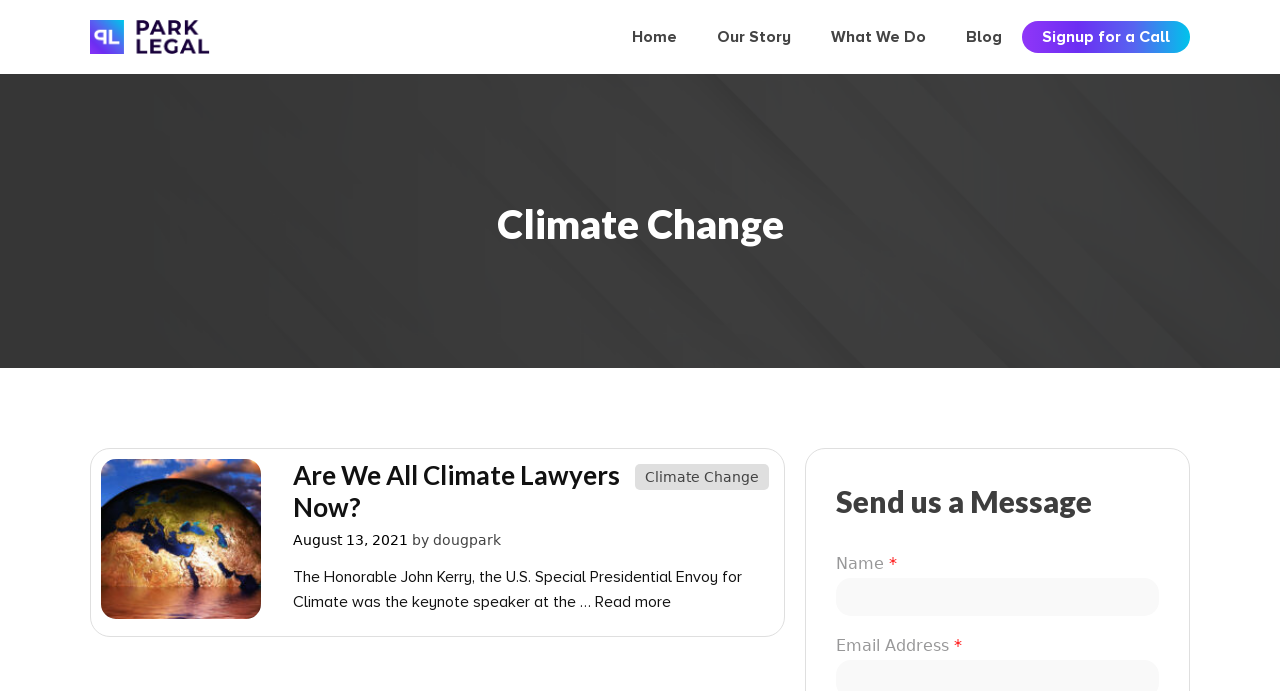

--- FILE ---
content_type: text/html; charset=UTF-8
request_url: https://parklegalpc.com/category/climate-change/
body_size: 19338
content:
<!DOCTYPE html>
<html lang="en-US">
<head>
	<meta charset="UTF-8">
	<link rel="profile" href="https://gmpg.org/xfn/11">
	<title>Climate Change &#8211; Park Legal, PC</title>
<meta name='robots' content='max-image-preview:large' />
<link rel='dns-prefetch' href='//fonts.googleapis.com' />
<link href='https://fonts.gstatic.com' crossorigin rel='preconnect' />
<link rel="alternate" type="application/rss+xml" title="Park Legal, PC &raquo; Feed" href="https://parklegalpc.com/feed/" />
<link rel="alternate" type="application/rss+xml" title="Park Legal, PC &raquo; Comments Feed" href="https://parklegalpc.com/comments/feed/" />
<link rel="alternate" type="application/rss+xml" title="Park Legal, PC &raquo; Climate Change Category Feed" href="https://parklegalpc.com/category/climate-change/feed/" />
<style id='wp-img-auto-sizes-contain-inline-css'>
img:is([sizes=auto i],[sizes^="auto," i]){contain-intrinsic-size:3000px 1500px}
/*# sourceURL=wp-img-auto-sizes-contain-inline-css */
</style>
<link rel='stylesheet' id='generate-fonts-css' href='//fonts.googleapis.com/css?family=Lato:100,100italic,300,300italic,regular,italic,700,700italic,900,900italic' media='all' />
<style id='wp-emoji-styles-inline-css'>

	img.wp-smiley, img.emoji {
		display: inline !important;
		border: none !important;
		box-shadow: none !important;
		height: 1em !important;
		width: 1em !important;
		margin: 0 0.07em !important;
		vertical-align: -0.1em !important;
		background: none !important;
		padding: 0 !important;
	}
/*# sourceURL=wp-emoji-styles-inline-css */
</style>
<style id='wp-block-library-inline-css'>
:root{--wp-block-synced-color:#7a00df;--wp-block-synced-color--rgb:122,0,223;--wp-bound-block-color:var(--wp-block-synced-color);--wp-editor-canvas-background:#ddd;--wp-admin-theme-color:#007cba;--wp-admin-theme-color--rgb:0,124,186;--wp-admin-theme-color-darker-10:#006ba1;--wp-admin-theme-color-darker-10--rgb:0,107,160.5;--wp-admin-theme-color-darker-20:#005a87;--wp-admin-theme-color-darker-20--rgb:0,90,135;--wp-admin-border-width-focus:2px}@media (min-resolution:192dpi){:root{--wp-admin-border-width-focus:1.5px}}.wp-element-button{cursor:pointer}:root .has-very-light-gray-background-color{background-color:#eee}:root .has-very-dark-gray-background-color{background-color:#313131}:root .has-very-light-gray-color{color:#eee}:root .has-very-dark-gray-color{color:#313131}:root .has-vivid-green-cyan-to-vivid-cyan-blue-gradient-background{background:linear-gradient(135deg,#00d084,#0693e3)}:root .has-purple-crush-gradient-background{background:linear-gradient(135deg,#34e2e4,#4721fb 50%,#ab1dfe)}:root .has-hazy-dawn-gradient-background{background:linear-gradient(135deg,#faaca8,#dad0ec)}:root .has-subdued-olive-gradient-background{background:linear-gradient(135deg,#fafae1,#67a671)}:root .has-atomic-cream-gradient-background{background:linear-gradient(135deg,#fdd79a,#004a59)}:root .has-nightshade-gradient-background{background:linear-gradient(135deg,#330968,#31cdcf)}:root .has-midnight-gradient-background{background:linear-gradient(135deg,#020381,#2874fc)}:root{--wp--preset--font-size--normal:16px;--wp--preset--font-size--huge:42px}.has-regular-font-size{font-size:1em}.has-larger-font-size{font-size:2.625em}.has-normal-font-size{font-size:var(--wp--preset--font-size--normal)}.has-huge-font-size{font-size:var(--wp--preset--font-size--huge)}.has-text-align-center{text-align:center}.has-text-align-left{text-align:left}.has-text-align-right{text-align:right}.has-fit-text{white-space:nowrap!important}#end-resizable-editor-section{display:none}.aligncenter{clear:both}.items-justified-left{justify-content:flex-start}.items-justified-center{justify-content:center}.items-justified-right{justify-content:flex-end}.items-justified-space-between{justify-content:space-between}.screen-reader-text{border:0;clip-path:inset(50%);height:1px;margin:-1px;overflow:hidden;padding:0;position:absolute;width:1px;word-wrap:normal!important}.screen-reader-text:focus{background-color:#ddd;clip-path:none;color:#444;display:block;font-size:1em;height:auto;left:5px;line-height:normal;padding:15px 23px 14px;text-decoration:none;top:5px;width:auto;z-index:100000}html :where(.has-border-color){border-style:solid}html :where([style*=border-top-color]){border-top-style:solid}html :where([style*=border-right-color]){border-right-style:solid}html :where([style*=border-bottom-color]){border-bottom-style:solid}html :where([style*=border-left-color]){border-left-style:solid}html :where([style*=border-width]){border-style:solid}html :where([style*=border-top-width]){border-top-style:solid}html :where([style*=border-right-width]){border-right-style:solid}html :where([style*=border-bottom-width]){border-bottom-style:solid}html :where([style*=border-left-width]){border-left-style:solid}html :where(img[class*=wp-image-]){height:auto;max-width:100%}:where(figure){margin:0 0 1em}html :where(.is-position-sticky){--wp-admin--admin-bar--position-offset:var(--wp-admin--admin-bar--height,0px)}@media screen and (max-width:600px){html :where(.is-position-sticky){--wp-admin--admin-bar--position-offset:0px}}

/*# sourceURL=wp-block-library-inline-css */
</style><style id='wp-block-categories-inline-css'>
.wp-block-categories{box-sizing:border-box}.wp-block-categories.alignleft{margin-right:2em}.wp-block-categories.alignright{margin-left:2em}.wp-block-categories.wp-block-categories-dropdown.aligncenter{text-align:center}.wp-block-categories .wp-block-categories__label{display:block;width:100%}
/*# sourceURL=https://parklegalpc.com/wp-includes/blocks/categories/style.min.css */
</style>
<style id='wp-block-heading-inline-css'>
h1:where(.wp-block-heading).has-background,h2:where(.wp-block-heading).has-background,h3:where(.wp-block-heading).has-background,h4:where(.wp-block-heading).has-background,h5:where(.wp-block-heading).has-background,h6:where(.wp-block-heading).has-background{padding:1.25em 2.375em}h1.has-text-align-left[style*=writing-mode]:where([style*=vertical-lr]),h1.has-text-align-right[style*=writing-mode]:where([style*=vertical-rl]),h2.has-text-align-left[style*=writing-mode]:where([style*=vertical-lr]),h2.has-text-align-right[style*=writing-mode]:where([style*=vertical-rl]),h3.has-text-align-left[style*=writing-mode]:where([style*=vertical-lr]),h3.has-text-align-right[style*=writing-mode]:where([style*=vertical-rl]),h4.has-text-align-left[style*=writing-mode]:where([style*=vertical-lr]),h4.has-text-align-right[style*=writing-mode]:where([style*=vertical-rl]),h5.has-text-align-left[style*=writing-mode]:where([style*=vertical-lr]),h5.has-text-align-right[style*=writing-mode]:where([style*=vertical-rl]),h6.has-text-align-left[style*=writing-mode]:where([style*=vertical-lr]),h6.has-text-align-right[style*=writing-mode]:where([style*=vertical-rl]){rotate:180deg}
/*# sourceURL=https://parklegalpc.com/wp-includes/blocks/heading/style.min.css */
</style>
<style id='wp-block-image-inline-css'>
.wp-block-image>a,.wp-block-image>figure>a{display:inline-block}.wp-block-image img{box-sizing:border-box;height:auto;max-width:100%;vertical-align:bottom}@media not (prefers-reduced-motion){.wp-block-image img.hide{visibility:hidden}.wp-block-image img.show{animation:show-content-image .4s}}.wp-block-image[style*=border-radius] img,.wp-block-image[style*=border-radius]>a{border-radius:inherit}.wp-block-image.has-custom-border img{box-sizing:border-box}.wp-block-image.aligncenter{text-align:center}.wp-block-image.alignfull>a,.wp-block-image.alignwide>a{width:100%}.wp-block-image.alignfull img,.wp-block-image.alignwide img{height:auto;width:100%}.wp-block-image .aligncenter,.wp-block-image .alignleft,.wp-block-image .alignright,.wp-block-image.aligncenter,.wp-block-image.alignleft,.wp-block-image.alignright{display:table}.wp-block-image .aligncenter>figcaption,.wp-block-image .alignleft>figcaption,.wp-block-image .alignright>figcaption,.wp-block-image.aligncenter>figcaption,.wp-block-image.alignleft>figcaption,.wp-block-image.alignright>figcaption{caption-side:bottom;display:table-caption}.wp-block-image .alignleft{float:left;margin:.5em 1em .5em 0}.wp-block-image .alignright{float:right;margin:.5em 0 .5em 1em}.wp-block-image .aligncenter{margin-left:auto;margin-right:auto}.wp-block-image :where(figcaption){margin-bottom:1em;margin-top:.5em}.wp-block-image.is-style-circle-mask img{border-radius:9999px}@supports ((-webkit-mask-image:none) or (mask-image:none)) or (-webkit-mask-image:none){.wp-block-image.is-style-circle-mask img{border-radius:0;-webkit-mask-image:url('data:image/svg+xml;utf8,<svg viewBox="0 0 100 100" xmlns="http://www.w3.org/2000/svg"><circle cx="50" cy="50" r="50"/></svg>');mask-image:url('data:image/svg+xml;utf8,<svg viewBox="0 0 100 100" xmlns="http://www.w3.org/2000/svg"><circle cx="50" cy="50" r="50"/></svg>');mask-mode:alpha;-webkit-mask-position:center;mask-position:center;-webkit-mask-repeat:no-repeat;mask-repeat:no-repeat;-webkit-mask-size:contain;mask-size:contain}}:root :where(.wp-block-image.is-style-rounded img,.wp-block-image .is-style-rounded img){border-radius:9999px}.wp-block-image figure{margin:0}.wp-lightbox-container{display:flex;flex-direction:column;position:relative}.wp-lightbox-container img{cursor:zoom-in}.wp-lightbox-container img:hover+button{opacity:1}.wp-lightbox-container button{align-items:center;backdrop-filter:blur(16px) saturate(180%);background-color:#5a5a5a40;border:none;border-radius:4px;cursor:zoom-in;display:flex;height:20px;justify-content:center;opacity:0;padding:0;position:absolute;right:16px;text-align:center;top:16px;width:20px;z-index:100}@media not (prefers-reduced-motion){.wp-lightbox-container button{transition:opacity .2s ease}}.wp-lightbox-container button:focus-visible{outline:3px auto #5a5a5a40;outline:3px auto -webkit-focus-ring-color;outline-offset:3px}.wp-lightbox-container button:hover{cursor:pointer;opacity:1}.wp-lightbox-container button:focus{opacity:1}.wp-lightbox-container button:focus,.wp-lightbox-container button:hover,.wp-lightbox-container button:not(:hover):not(:active):not(.has-background){background-color:#5a5a5a40;border:none}.wp-lightbox-overlay{box-sizing:border-box;cursor:zoom-out;height:100vh;left:0;overflow:hidden;position:fixed;top:0;visibility:hidden;width:100%;z-index:100000}.wp-lightbox-overlay .close-button{align-items:center;cursor:pointer;display:flex;justify-content:center;min-height:40px;min-width:40px;padding:0;position:absolute;right:calc(env(safe-area-inset-right) + 16px);top:calc(env(safe-area-inset-top) + 16px);z-index:5000000}.wp-lightbox-overlay .close-button:focus,.wp-lightbox-overlay .close-button:hover,.wp-lightbox-overlay .close-button:not(:hover):not(:active):not(.has-background){background:none;border:none}.wp-lightbox-overlay .lightbox-image-container{height:var(--wp--lightbox-container-height);left:50%;overflow:hidden;position:absolute;top:50%;transform:translate(-50%,-50%);transform-origin:top left;width:var(--wp--lightbox-container-width);z-index:9999999999}.wp-lightbox-overlay .wp-block-image{align-items:center;box-sizing:border-box;display:flex;height:100%;justify-content:center;margin:0;position:relative;transform-origin:0 0;width:100%;z-index:3000000}.wp-lightbox-overlay .wp-block-image img{height:var(--wp--lightbox-image-height);min-height:var(--wp--lightbox-image-height);min-width:var(--wp--lightbox-image-width);width:var(--wp--lightbox-image-width)}.wp-lightbox-overlay .wp-block-image figcaption{display:none}.wp-lightbox-overlay button{background:none;border:none}.wp-lightbox-overlay .scrim{background-color:#fff;height:100%;opacity:.9;position:absolute;width:100%;z-index:2000000}.wp-lightbox-overlay.active{visibility:visible}@media not (prefers-reduced-motion){.wp-lightbox-overlay.active{animation:turn-on-visibility .25s both}.wp-lightbox-overlay.active img{animation:turn-on-visibility .35s both}.wp-lightbox-overlay.show-closing-animation:not(.active){animation:turn-off-visibility .35s both}.wp-lightbox-overlay.show-closing-animation:not(.active) img{animation:turn-off-visibility .25s both}.wp-lightbox-overlay.zoom.active{animation:none;opacity:1;visibility:visible}.wp-lightbox-overlay.zoom.active .lightbox-image-container{animation:lightbox-zoom-in .4s}.wp-lightbox-overlay.zoom.active .lightbox-image-container img{animation:none}.wp-lightbox-overlay.zoom.active .scrim{animation:turn-on-visibility .4s forwards}.wp-lightbox-overlay.zoom.show-closing-animation:not(.active){animation:none}.wp-lightbox-overlay.zoom.show-closing-animation:not(.active) .lightbox-image-container{animation:lightbox-zoom-out .4s}.wp-lightbox-overlay.zoom.show-closing-animation:not(.active) .lightbox-image-container img{animation:none}.wp-lightbox-overlay.zoom.show-closing-animation:not(.active) .scrim{animation:turn-off-visibility .4s forwards}}@keyframes show-content-image{0%{visibility:hidden}99%{visibility:hidden}to{visibility:visible}}@keyframes turn-on-visibility{0%{opacity:0}to{opacity:1}}@keyframes turn-off-visibility{0%{opacity:1;visibility:visible}99%{opacity:0;visibility:visible}to{opacity:0;visibility:hidden}}@keyframes lightbox-zoom-in{0%{transform:translate(calc((-100vw + var(--wp--lightbox-scrollbar-width))/2 + var(--wp--lightbox-initial-left-position)),calc(-50vh + var(--wp--lightbox-initial-top-position))) scale(var(--wp--lightbox-scale))}to{transform:translate(-50%,-50%) scale(1)}}@keyframes lightbox-zoom-out{0%{transform:translate(-50%,-50%) scale(1);visibility:visible}99%{visibility:visible}to{transform:translate(calc((-100vw + var(--wp--lightbox-scrollbar-width))/2 + var(--wp--lightbox-initial-left-position)),calc(-50vh + var(--wp--lightbox-initial-top-position))) scale(var(--wp--lightbox-scale));visibility:hidden}}
/*# sourceURL=https://parklegalpc.com/wp-includes/blocks/image/style.min.css */
</style>
<style id='wp-block-list-inline-css'>
ol,ul{box-sizing:border-box}:root :where(.wp-block-list.has-background){padding:1.25em 2.375em}
/*# sourceURL=https://parklegalpc.com/wp-includes/blocks/list/style.min.css */
</style>
<style id='wp-block-columns-inline-css'>
.wp-block-columns{box-sizing:border-box;display:flex;flex-wrap:wrap!important}@media (min-width:782px){.wp-block-columns{flex-wrap:nowrap!important}}.wp-block-columns{align-items:normal!important}.wp-block-columns.are-vertically-aligned-top{align-items:flex-start}.wp-block-columns.are-vertically-aligned-center{align-items:center}.wp-block-columns.are-vertically-aligned-bottom{align-items:flex-end}@media (max-width:781px){.wp-block-columns:not(.is-not-stacked-on-mobile)>.wp-block-column{flex-basis:100%!important}}@media (min-width:782px){.wp-block-columns:not(.is-not-stacked-on-mobile)>.wp-block-column{flex-basis:0;flex-grow:1}.wp-block-columns:not(.is-not-stacked-on-mobile)>.wp-block-column[style*=flex-basis]{flex-grow:0}}.wp-block-columns.is-not-stacked-on-mobile{flex-wrap:nowrap!important}.wp-block-columns.is-not-stacked-on-mobile>.wp-block-column{flex-basis:0;flex-grow:1}.wp-block-columns.is-not-stacked-on-mobile>.wp-block-column[style*=flex-basis]{flex-grow:0}:where(.wp-block-columns){margin-bottom:1.75em}:where(.wp-block-columns.has-background){padding:1.25em 2.375em}.wp-block-column{flex-grow:1;min-width:0;overflow-wrap:break-word;word-break:break-word}.wp-block-column.is-vertically-aligned-top{align-self:flex-start}.wp-block-column.is-vertically-aligned-center{align-self:center}.wp-block-column.is-vertically-aligned-bottom{align-self:flex-end}.wp-block-column.is-vertically-aligned-stretch{align-self:stretch}.wp-block-column.is-vertically-aligned-bottom,.wp-block-column.is-vertically-aligned-center,.wp-block-column.is-vertically-aligned-top{width:100%}
/*# sourceURL=https://parklegalpc.com/wp-includes/blocks/columns/style.min.css */
</style>
<style id='wp-block-paragraph-inline-css'>
.is-small-text{font-size:.875em}.is-regular-text{font-size:1em}.is-large-text{font-size:2.25em}.is-larger-text{font-size:3em}.has-drop-cap:not(:focus):first-letter{float:left;font-size:8.4em;font-style:normal;font-weight:100;line-height:.68;margin:.05em .1em 0 0;text-transform:uppercase}body.rtl .has-drop-cap:not(:focus):first-letter{float:none;margin-left:.1em}p.has-drop-cap.has-background{overflow:hidden}:root :where(p.has-background){padding:1.25em 2.375em}:where(p.has-text-color:not(.has-link-color)) a{color:inherit}p.has-text-align-left[style*="writing-mode:vertical-lr"],p.has-text-align-right[style*="writing-mode:vertical-rl"]{rotate:180deg}
/*# sourceURL=https://parklegalpc.com/wp-includes/blocks/paragraph/style.min.css */
</style>
<style id='global-styles-inline-css'>
:root{--wp--preset--aspect-ratio--square: 1;--wp--preset--aspect-ratio--4-3: 4/3;--wp--preset--aspect-ratio--3-4: 3/4;--wp--preset--aspect-ratio--3-2: 3/2;--wp--preset--aspect-ratio--2-3: 2/3;--wp--preset--aspect-ratio--16-9: 16/9;--wp--preset--aspect-ratio--9-16: 9/16;--wp--preset--color--black: #000000;--wp--preset--color--cyan-bluish-gray: #abb8c3;--wp--preset--color--white: #ffffff;--wp--preset--color--pale-pink: #f78da7;--wp--preset--color--vivid-red: #cf2e2e;--wp--preset--color--luminous-vivid-orange: #ff6900;--wp--preset--color--luminous-vivid-amber: #fcb900;--wp--preset--color--light-green-cyan: #7bdcb5;--wp--preset--color--vivid-green-cyan: #00d084;--wp--preset--color--pale-cyan-blue: #8ed1fc;--wp--preset--color--vivid-cyan-blue: #0693e3;--wp--preset--color--vivid-purple: #9b51e0;--wp--preset--gradient--vivid-cyan-blue-to-vivid-purple: linear-gradient(135deg,rgb(6,147,227) 0%,rgb(155,81,224) 100%);--wp--preset--gradient--light-green-cyan-to-vivid-green-cyan: linear-gradient(135deg,rgb(122,220,180) 0%,rgb(0,208,130) 100%);--wp--preset--gradient--luminous-vivid-amber-to-luminous-vivid-orange: linear-gradient(135deg,rgb(252,185,0) 0%,rgb(255,105,0) 100%);--wp--preset--gradient--luminous-vivid-orange-to-vivid-red: linear-gradient(135deg,rgb(255,105,0) 0%,rgb(207,46,46) 100%);--wp--preset--gradient--very-light-gray-to-cyan-bluish-gray: linear-gradient(135deg,rgb(238,238,238) 0%,rgb(169,184,195) 100%);--wp--preset--gradient--cool-to-warm-spectrum: linear-gradient(135deg,rgb(74,234,220) 0%,rgb(151,120,209) 20%,rgb(207,42,186) 40%,rgb(238,44,130) 60%,rgb(251,105,98) 80%,rgb(254,248,76) 100%);--wp--preset--gradient--blush-light-purple: linear-gradient(135deg,rgb(255,206,236) 0%,rgb(152,150,240) 100%);--wp--preset--gradient--blush-bordeaux: linear-gradient(135deg,rgb(254,205,165) 0%,rgb(254,45,45) 50%,rgb(107,0,62) 100%);--wp--preset--gradient--luminous-dusk: linear-gradient(135deg,rgb(255,203,112) 0%,rgb(199,81,192) 50%,rgb(65,88,208) 100%);--wp--preset--gradient--pale-ocean: linear-gradient(135deg,rgb(255,245,203) 0%,rgb(182,227,212) 50%,rgb(51,167,181) 100%);--wp--preset--gradient--electric-grass: linear-gradient(135deg,rgb(202,248,128) 0%,rgb(113,206,126) 100%);--wp--preset--gradient--midnight: linear-gradient(135deg,rgb(2,3,129) 0%,rgb(40,116,252) 100%);--wp--preset--font-size--small: 13px;--wp--preset--font-size--medium: 20px;--wp--preset--font-size--large: 36px;--wp--preset--font-size--x-large: 42px;--wp--preset--spacing--20: 0.44rem;--wp--preset--spacing--30: 0.67rem;--wp--preset--spacing--40: 1rem;--wp--preset--spacing--50: 1.5rem;--wp--preset--spacing--60: 2.25rem;--wp--preset--spacing--70: 3.38rem;--wp--preset--spacing--80: 5.06rem;--wp--preset--shadow--natural: 6px 6px 9px rgba(0, 0, 0, 0.2);--wp--preset--shadow--deep: 12px 12px 50px rgba(0, 0, 0, 0.4);--wp--preset--shadow--sharp: 6px 6px 0px rgba(0, 0, 0, 0.2);--wp--preset--shadow--outlined: 6px 6px 0px -3px rgb(255, 255, 255), 6px 6px rgb(0, 0, 0);--wp--preset--shadow--crisp: 6px 6px 0px rgb(0, 0, 0);}:where(.is-layout-flex){gap: 0.5em;}:where(.is-layout-grid){gap: 0.5em;}body .is-layout-flex{display: flex;}.is-layout-flex{flex-wrap: wrap;align-items: center;}.is-layout-flex > :is(*, div){margin: 0;}body .is-layout-grid{display: grid;}.is-layout-grid > :is(*, div){margin: 0;}:where(.wp-block-columns.is-layout-flex){gap: 2em;}:where(.wp-block-columns.is-layout-grid){gap: 2em;}:where(.wp-block-post-template.is-layout-flex){gap: 1.25em;}:where(.wp-block-post-template.is-layout-grid){gap: 1.25em;}.has-black-color{color: var(--wp--preset--color--black) !important;}.has-cyan-bluish-gray-color{color: var(--wp--preset--color--cyan-bluish-gray) !important;}.has-white-color{color: var(--wp--preset--color--white) !important;}.has-pale-pink-color{color: var(--wp--preset--color--pale-pink) !important;}.has-vivid-red-color{color: var(--wp--preset--color--vivid-red) !important;}.has-luminous-vivid-orange-color{color: var(--wp--preset--color--luminous-vivid-orange) !important;}.has-luminous-vivid-amber-color{color: var(--wp--preset--color--luminous-vivid-amber) !important;}.has-light-green-cyan-color{color: var(--wp--preset--color--light-green-cyan) !important;}.has-vivid-green-cyan-color{color: var(--wp--preset--color--vivid-green-cyan) !important;}.has-pale-cyan-blue-color{color: var(--wp--preset--color--pale-cyan-blue) !important;}.has-vivid-cyan-blue-color{color: var(--wp--preset--color--vivid-cyan-blue) !important;}.has-vivid-purple-color{color: var(--wp--preset--color--vivid-purple) !important;}.has-black-background-color{background-color: var(--wp--preset--color--black) !important;}.has-cyan-bluish-gray-background-color{background-color: var(--wp--preset--color--cyan-bluish-gray) !important;}.has-white-background-color{background-color: var(--wp--preset--color--white) !important;}.has-pale-pink-background-color{background-color: var(--wp--preset--color--pale-pink) !important;}.has-vivid-red-background-color{background-color: var(--wp--preset--color--vivid-red) !important;}.has-luminous-vivid-orange-background-color{background-color: var(--wp--preset--color--luminous-vivid-orange) !important;}.has-luminous-vivid-amber-background-color{background-color: var(--wp--preset--color--luminous-vivid-amber) !important;}.has-light-green-cyan-background-color{background-color: var(--wp--preset--color--light-green-cyan) !important;}.has-vivid-green-cyan-background-color{background-color: var(--wp--preset--color--vivid-green-cyan) !important;}.has-pale-cyan-blue-background-color{background-color: var(--wp--preset--color--pale-cyan-blue) !important;}.has-vivid-cyan-blue-background-color{background-color: var(--wp--preset--color--vivid-cyan-blue) !important;}.has-vivid-purple-background-color{background-color: var(--wp--preset--color--vivid-purple) !important;}.has-black-border-color{border-color: var(--wp--preset--color--black) !important;}.has-cyan-bluish-gray-border-color{border-color: var(--wp--preset--color--cyan-bluish-gray) !important;}.has-white-border-color{border-color: var(--wp--preset--color--white) !important;}.has-pale-pink-border-color{border-color: var(--wp--preset--color--pale-pink) !important;}.has-vivid-red-border-color{border-color: var(--wp--preset--color--vivid-red) !important;}.has-luminous-vivid-orange-border-color{border-color: var(--wp--preset--color--luminous-vivid-orange) !important;}.has-luminous-vivid-amber-border-color{border-color: var(--wp--preset--color--luminous-vivid-amber) !important;}.has-light-green-cyan-border-color{border-color: var(--wp--preset--color--light-green-cyan) !important;}.has-vivid-green-cyan-border-color{border-color: var(--wp--preset--color--vivid-green-cyan) !important;}.has-pale-cyan-blue-border-color{border-color: var(--wp--preset--color--pale-cyan-blue) !important;}.has-vivid-cyan-blue-border-color{border-color: var(--wp--preset--color--vivid-cyan-blue) !important;}.has-vivid-purple-border-color{border-color: var(--wp--preset--color--vivid-purple) !important;}.has-vivid-cyan-blue-to-vivid-purple-gradient-background{background: var(--wp--preset--gradient--vivid-cyan-blue-to-vivid-purple) !important;}.has-light-green-cyan-to-vivid-green-cyan-gradient-background{background: var(--wp--preset--gradient--light-green-cyan-to-vivid-green-cyan) !important;}.has-luminous-vivid-amber-to-luminous-vivid-orange-gradient-background{background: var(--wp--preset--gradient--luminous-vivid-amber-to-luminous-vivid-orange) !important;}.has-luminous-vivid-orange-to-vivid-red-gradient-background{background: var(--wp--preset--gradient--luminous-vivid-orange-to-vivid-red) !important;}.has-very-light-gray-to-cyan-bluish-gray-gradient-background{background: var(--wp--preset--gradient--very-light-gray-to-cyan-bluish-gray) !important;}.has-cool-to-warm-spectrum-gradient-background{background: var(--wp--preset--gradient--cool-to-warm-spectrum) !important;}.has-blush-light-purple-gradient-background{background: var(--wp--preset--gradient--blush-light-purple) !important;}.has-blush-bordeaux-gradient-background{background: var(--wp--preset--gradient--blush-bordeaux) !important;}.has-luminous-dusk-gradient-background{background: var(--wp--preset--gradient--luminous-dusk) !important;}.has-pale-ocean-gradient-background{background: var(--wp--preset--gradient--pale-ocean) !important;}.has-electric-grass-gradient-background{background: var(--wp--preset--gradient--electric-grass) !important;}.has-midnight-gradient-background{background: var(--wp--preset--gradient--midnight) !important;}.has-small-font-size{font-size: var(--wp--preset--font-size--small) !important;}.has-medium-font-size{font-size: var(--wp--preset--font-size--medium) !important;}.has-large-font-size{font-size: var(--wp--preset--font-size--large) !important;}.has-x-large-font-size{font-size: var(--wp--preset--font-size--x-large) !important;}
:where(.wp-block-columns.is-layout-flex){gap: 2em;}:where(.wp-block-columns.is-layout-grid){gap: 2em;}
/*# sourceURL=global-styles-inline-css */
</style>
<style id='core-block-supports-inline-css'>
.wp-container-core-columns-is-layout-9d6595d7{flex-wrap:nowrap;}
/*# sourceURL=core-block-supports-inline-css */
</style>

<style id='classic-theme-styles-inline-css'>
/*! This file is auto-generated */
.wp-block-button__link{color:#fff;background-color:#32373c;border-radius:9999px;box-shadow:none;text-decoration:none;padding:calc(.667em + 2px) calc(1.333em + 2px);font-size:1.125em}.wp-block-file__button{background:#32373c;color:#fff;text-decoration:none}
/*# sourceURL=/wp-includes/css/classic-themes.min.css */
</style>
<link rel='stylesheet' id='generate-widget-areas-css' href='https://parklegalpc.com/wp-content/themes/generatepress/assets/css/components/widget-areas.min.css?ver=3.0.4' media='all' />
<link rel='stylesheet' id='generate-style-css' href='https://parklegalpc.com/wp-content/themes/generatepress/assets/css/main.min.css?ver=3.0.4' media='all' />
<style id='generate-style-inline-css'>
.resize-featured-image .post-image img {width: 160px;height: 160px;-o-object-fit: cover;object-fit: cover;}
body{background-color:#ffffff;color:#111111;}a{color:#111111;}a:hover, a:focus, a:active{color:#444444;}.grid-container{max-width:1140px;}.wp-block-group__inner-container{max-width:1140px;margin-left:auto;margin-right:auto;}.site-header .header-image{width:120px;}body, button, input, select, textarea{font-family:-apple-system, system-ui, BlinkMacSystemFont, "Segoe UI", Helvetica, Arial, sans-serif, "Apple Color Emoji", "Segoe UI Emoji", "Segoe UI Symbol";font-size:16px;}body{line-height:1.6;}.entry-content > [class*="wp-block-"]:not(:last-child){margin-bottom:1.5em;}.main-title{font-family:"Lato", sans-serif;}.main-navigation a, .menu-toggle{font-weight:700;font-size:16px;}.main-navigation .menu-bar-items{font-size:16px;}.main-navigation .main-nav ul ul li a{font-size:15px;}.widget-title{font-weight:bold;font-size:16px;margin-bottom:20px;}.sidebar .widget, .footer-widgets .widget{font-size:16px;}button:not(.menu-toggle),html input[type="button"],input[type="reset"],input[type="submit"],.button,.wp-block-button .wp-block-button__link{font-weight:bold;font-size:17px;}h1{font-family:"Lato", sans-serif;font-weight:bold;font-size:40px;}h2{font-family:"Lato", sans-serif;font-weight:bold;font-size:26px;line-height:1.4em;}h3{font-family:"Lato", sans-serif;font-weight:bold;font-size:22px;line-height:1.4em;}h4{font-weight:bold;font-size:20px;line-height:1.4em;}h5{font-family:"Lato", sans-serif;font-size:18px;line-height:1.4em;}h6{font-family:"Lato", sans-serif;font-size:18px;line-height:1.5em;}.site-info{font-size:14px;}@media (max-width:768px){.main-title{font-size:20px;}h1{font-size:36px;}h2{font-size:24px;}h3{font-size:20px;}h4{font-size:20px;}h5{font-size:18px;}}.top-bar{background-color:#636363;color:#ffffff;}.top-bar a{color:#ffffff;}.top-bar a:hover{color:#303030;}.site-header{background-color:#303030;}.main-title a,.main-title a:hover{color:#ffffff;}.site-description{color:#f2f2f2;}.main-navigation,.main-navigation ul ul{background-color:rgba(255,255,255,0);}.main-navigation .main-nav ul li a,.menu-toggle, .main-navigation .menu-bar-items{color:#ffffff;}.main-navigation .main-nav ul li:hover > a,.main-navigation .main-nav ul li:focus > a, .main-navigation .main-nav ul li.sfHover > a, .main-navigation .menu-bar-item:hover > a, .main-navigation .menu-bar-item.sfHover > a{color:#444444;}button.menu-toggle:hover,button.menu-toggle:focus{color:#ffffff;}.main-navigation .main-nav ul li[class*="current-menu-"] > a{color:#5764f0;}.main-navigation .main-nav ul li[class*="current-menu-"] > a:hover,.main-navigation .main-nav ul li[class*="current-menu-"].sfHover > a{color:#5764f0;}.navigation-search input[type="search"],.navigation-search input[type="search"]:active, .navigation-search input[type="search"]:focus, .main-navigation .main-nav ul li.search-item.active > a, .main-navigation .menu-bar-items .search-item.active > a{color:#444444;background-color:#f2f2f2;opacity:1;}.main-navigation ul ul{background-color:#111111;}.main-navigation .main-nav ul ul li a{color:#ffffff;}.main-navigation .main-nav ul ul li:hover > a,.main-navigation .main-nav ul ul li:focus > a,.main-navigation .main-nav ul ul li.sfHover > a{color:#f2f2f2;}.separate-containers .inside-article, .separate-containers .comments-area, .separate-containers .page-header, .one-container .container, .separate-containers .paging-navigation, .inside-page-header{color:#111111;background-color:#ffffff;}.inside-article a,.paging-navigation a,.comments-area a,.page-header a{color:#111111;}.inside-article a:hover,.paging-navigation a:hover,.comments-area a:hover,.page-header a:hover{color:#444444;}.entry-header h1,.page-header h1{color:#111111;}.entry-title a{color:#111111;}.entry-title a:hover{color:#444444;}.entry-meta{color:#444444;}.entry-meta a{color:#444444;}.entry-meta a:hover{color:#888888;}h1{color:#111111;}h2{color:#111111;}h3{color:#111111;}h4{color:#111111;}h5{color:#111111;}.sidebar .widget{color:#111111;background-color:#f7f7f7;}.sidebar .widget a{color:#111111;}.sidebar .widget a:hover{color:#444444;}.sidebar .widget .widget-title{color:#111111;}.footer-widgets{color:#ffffff;background-color:#111111;}.footer-widgets a{color:#ffffff;}.footer-widgets a:hover{color:#ffffff;}.footer-widgets .widget-title{color:#ffffff;}.site-info{color:#eeeeee;background-color:#353434;}.site-info a{color:#ffffff;}.site-info a:hover{color:#f7f7f7;}.footer-bar .widget_nav_menu .current-menu-item a{color:#f7f7f7;}input[type="text"],input[type="email"],input[type="url"],input[type="password"],input[type="search"],input[type="tel"],input[type="number"],textarea,select{color:#111111;background-color:#f7f7f7;border-color:#111111;}input[type="text"]:focus,input[type="email"]:focus,input[type="url"]:focus,input[type="password"]:focus,input[type="search"]:focus,input[type="tel"]:focus,input[type="number"]:focus,textarea:focus,select:focus{color:#111111;background-color:#ffffff;border-color:#111111;}button,html input[type="button"],input[type="reset"],input[type="submit"],a.button,a.wp-block-button__link:not(.has-background){color:#ffffff;background-color:#111111;}button:hover,html input[type="button"]:hover,input[type="reset"]:hover,input[type="submit"]:hover,a.button:hover,button:focus,html input[type="button"]:focus,input[type="reset"]:focus,input[type="submit"]:focus,a.button:focus,a.wp-block-button__link:not(.has-background):active,a.wp-block-button__link:not(.has-background):focus,a.wp-block-button__link:not(.has-background):hover{color:#ffffff;background-color:#444444;}a.generate-back-to-top{background-color:#444444;color:#ffffff;}a.generate-back-to-top:hover,a.generate-back-to-top:focus{background-color:#666666;color:#ffffff;}@media (max-width: 768px){.main-navigation .menu-bar-item:hover > a, .main-navigation .menu-bar-item.sfHover > a{background:none;color:#ffffff;}}.inside-header{padding:20px;}.nav-below-header .main-navigation .inside-navigation.grid-container, .nav-above-header .main-navigation .inside-navigation.grid-container{padding:0px;}.separate-containers .inside-article, .separate-containers .comments-area, .separate-containers .page-header, .separate-containers .paging-navigation, .one-container .site-content, .inside-page-header{padding:80px 20px 20px 20px;}.site-main .wp-block-group__inner-container{padding:80px 20px 20px 20px;}.separate-containers .paging-navigation{padding-top:20px;padding-bottom:20px;}.entry-content .alignwide, body:not(.no-sidebar) .entry-content .alignfull{margin-left:-20px;width:calc(100% + 40px);max-width:calc(100% + 40px);}.one-container.right-sidebar .site-main,.one-container.both-right .site-main{margin-right:20px;}.one-container.left-sidebar .site-main,.one-container.both-left .site-main{margin-left:20px;}.one-container.both-sidebars .site-main{margin:0px 20px 0px 20px;}.one-container.archive .post:not(:last-child), .one-container.blog .post:not(:last-child){padding-bottom:20px;}.main-navigation .main-nav ul li a,.menu-toggle,.main-navigation .menu-bar-item > a{line-height:20px;}.navigation-search input[type="search"]{height:20px;}.rtl .menu-item-has-children .dropdown-menu-toggle{padding-left:20px;}.rtl .main-navigation .main-nav ul li.menu-item-has-children > a{padding-right:20px;}.widget-area .widget{padding:30px;}@media (max-width:768px){.separate-containers .inside-article, .separate-containers .comments-area, .separate-containers .page-header, .separate-containers .paging-navigation, .one-container .site-content, .inside-page-header{padding:80px 20px 20px 20px;}.site-main .wp-block-group__inner-container{padding:80px 20px 20px 20px;}.inside-top-bar{padding-right:30px;padding-left:30px;}.inside-header{padding-top:40px;padding-right:20px;padding-bottom:20px;padding-left:20px;}.widget-area .widget{padding-top:20px;padding-right:20px;padding-bottom:20px;padding-left:20px;}.footer-widgets-container{padding-top:30px;padding-right:30px;padding-bottom:30px;padding-left:30px;}.inside-site-info{padding-right:30px;padding-left:30px;}.entry-content .alignwide, body:not(.no-sidebar) .entry-content .alignfull{margin-left:-20px;width:calc(100% + 40px);max-width:calc(100% + 40px);}.one-container .site-main .paging-navigation{margin-bottom:20px;}}/* End cached CSS */.is-right-sidebar{width:35%;}.is-left-sidebar{width:30%;}.site-content .content-area{width:65%;}@media (max-width: 768px){.main-navigation .menu-toggle,.sidebar-nav-mobile:not(#sticky-placeholder){display:block;}.main-navigation ul,.gen-sidebar-nav,.main-navigation:not(.slideout-navigation):not(.toggled) .main-nav > ul,.has-inline-mobile-toggle #site-navigation .inside-navigation > *:not(.navigation-search):not(.main-nav){display:none;}.nav-align-right .inside-navigation,.nav-align-center .inside-navigation{justify-content:space-between;}.has-inline-mobile-toggle .mobile-menu-control-wrapper{display:flex;flex-wrap:wrap;}.has-inline-mobile-toggle .inside-header{flex-direction:row;text-align:left;flex-wrap:wrap;}.has-inline-mobile-toggle .header-widget,.has-inline-mobile-toggle #site-navigation{flex-basis:100%;}.nav-float-left .has-inline-mobile-toggle #site-navigation{order:10;}}
.dynamic-author-image-rounded{border-radius:100%;}.dynamic-featured-image, .dynamic-author-image{vertical-align:middle;}.one-container.blog .dynamic-content-template:not(:last-child), .one-container.archive .dynamic-content-template:not(:last-child){padding-bottom:0px;}.dynamic-entry-excerpt > p:last-child{margin-bottom:0px;}
.navigation-branding .main-title{font-weight:bold;text-transform:none;font-size:25px;font-family:"Lato", sans-serif;}@media (min-width: 769px) and (max-width: 1024px){.main-navigation:not(.slideout-navigation) a, .main-navigation .menu-toggle, .main-navigation .menu-bar-items{font-size:15px;}.main-navigation:not(.slideout-navigation) .main-nav ul ul li a{font-size:14px;}}@media (max-width: 768px){.main-navigation:not(.slideout-navigation) a, .main-navigation .menu-toggle, .main-navigation .menu-bar-items{font-size:22px;}.main-navigation:not(.slideout-navigation) .main-nav ul ul li a{font-size:19px;}.navigation-branding .main-title{font-size:20px;}}
.page-hero{background-image:url(https://parklegalpc.com/wp-content/uploads/2020/09/homepage-bg.png);background-size:cover;background-position:center center;background-repeat:no-repeat;}.page-hero .inside-page-hero.grid-container{max-width:calc(1140px - 0px - 0px);}.inside-page-hero > *:last-child{margin-bottom:0px;}.header-wrap{position:absolute;left:0px;right:0px;z-index:10;}.header-wrap .site-header{background:transparent;}
@media (max-width: 768px){.main-navigation .main-nav ul li a,.main-navigation .menu-toggle,.main-navigation .mobile-bar-items a,.main-navigation .menu-bar-item > a{line-height:40px;}.main-navigation .site-logo.navigation-logo img, .mobile-header-navigation .site-logo.mobile-header-logo img, .navigation-search input[type="search"]{height:40px;}}.main-navigation.slideout-navigation .main-nav > ul > li > a{line-height:50px;}
/*# sourceURL=generate-style-inline-css */
</style>
<style id='generateblocks-inline-css'>
h1.gb-headline-a35127ad{font-size:40px;font-weight:900;text-align:center;border-top-left-radius:0px;color:#ffffff;}.gb-container-b7c20adb{margin-top:30px;background-color:#353434;color:#ffffff;}.gb-container-b7c20adb > .gb-inside-container{padding:50px 20px 30px;max-width:1140px;margin-left:auto;margin-right:auto;}.gb-grid-wrapper > .gb-grid-column-b7c20adb > .gb-container{display:flex;flex-direction:column;height:100%;}.gb-container-ea40c57a > .gb-inside-container{padding:0;}.gb-grid-wrapper > .gb-grid-column-ea40c57a{width:25%;}.gb-grid-wrapper > .gb-grid-column-ea40c57a > .gb-container{display:flex;flex-direction:column;height:100%;}.gb-container-01729327{border-top:0px solid #eeeeee;border-left:0px solid #eeeeee;}.gb-container-01729327 > .gb-inside-container{padding:0 0 0 0px;}.gb-grid-wrapper > .gb-grid-column-01729327{width:25%;}.gb-grid-wrapper > .gb-grid-column-01729327 > .gb-container{display:flex;flex-direction:column;height:100%;}.gb-container-1deee288{border-top:0px solid #eeeeee;border-left:0px solid #eeeeee;}.gb-container-1deee288 > .gb-inside-container{padding:0;}.gb-grid-wrapper > .gb-grid-column-1deee288{width:25%;}.gb-grid-wrapper > .gb-grid-column-1deee288 > .gb-container{display:flex;flex-direction:column;height:100%;}.gb-container-c9c6a471{border-top:0px solid #eeeeee;border-left:0px solid #eeeeee;}.gb-container-c9c6a471 > .gb-inside-container{padding:0;}.gb-grid-wrapper > .gb-grid-column-c9c6a471{width:25%;}.gb-grid-wrapper > .gb-grid-column-c9c6a471 > .gb-container{display:flex;flex-direction:column;height:100%;}.gb-container-9c51d324{background-color:#444444;background-image:url(https://parklegalpc.com/wp-content/uploads/2020/09/homepage-bg.png);background-repeat:no-repeat;background-position:center center;background-size:cover;}.gb-container-9c51d324 > .gb-inside-container{padding:200px 20px 100px;max-width:1140px;margin-left:auto;margin-right:auto;}.gb-grid-wrapper > .gb-grid-column-9c51d324 > .gb-container{display:flex;flex-direction:column;height:100%;}.gb-container-9c51d324.gb-has-dynamic-bg{background-image:var(--background-url);}.gb-container-9c51d324.gb-no-dynamic-bg{background-image:none;}.gb-grid-wrapper-0468b56b{display:flex;flex-wrap:wrap;align-items:flex-start;margin-left:-120px;}.gb-grid-wrapper-0468b56b > .gb-grid-column{box-sizing:border-box;padding-left:120px;}.gb-button-wrapper{display:flex;flex-wrap:wrap;align-items:flex-start;justify-content:flex-start;clear:both;}.gb-button-wrapper-7793e67f{flex-direction:column;}.gb-button-wrapper .gb-button-6dc8f6e3, .gb-button-wrapper .gb-button-6dc8f6e3:visited{font-size:16px;color:#eeeeee;text-decoration:none;display:inline-flex;align-items:center;justify-content:center;text-align:center;}.gb-button-wrapper .gb-button-6dc8f6e3:hover, .gb-button-wrapper .gb-button-6dc8f6e3:active, .gb-button-wrapper .gb-button-6dc8f6e3:focus{color:#f7f7f7;}.gb-button-wrapper .gb-button-6dc8f6e3 .gb-icon{font-size:0.8em;line-height:0;padding-right:0.8em;align-items:center;display:inline-flex;}.gb-button-wrapper .gb-button-6dc8f6e3 .gb-icon svg{height:1em;width:1em;fill:currentColor;}.gb-button-wrapper .gb-button-b0222e7a, .gb-button-wrapper .gb-button-b0222e7a:visited{font-size:16px;color:#eeeeee;text-decoration:none;display:inline-flex;align-items:center;justify-content:center;text-align:center;}.gb-button-wrapper .gb-button-b0222e7a:hover, .gb-button-wrapper .gb-button-b0222e7a:active, .gb-button-wrapper .gb-button-b0222e7a:focus{color:#f7f7f7;}.gb-button-wrapper .gb-button-b0222e7a .gb-icon{font-size:0.9em;line-height:0;padding-right:0.8em;align-items:center;display:inline-flex;}.gb-button-wrapper .gb-button-b0222e7a .gb-icon svg{height:1em;width:1em;fill:currentColor;}.gb-button-wrapper .gb-button-71a5cd9e, .gb-button-wrapper .gb-button-71a5cd9e:visited{font-size:16px;color:#eeeeee;text-decoration:none;display:inline-flex;align-items:center;justify-content:center;text-align:center;}.gb-button-wrapper .gb-button-71a5cd9e:hover, .gb-button-wrapper .gb-button-71a5cd9e:active, .gb-button-wrapper .gb-button-71a5cd9e:focus{color:#f7f7f7;}.gb-button-wrapper .gb-button-71a5cd9e .gb-icon{font-size:0.9em;line-height:0;padding-right:0.8em;align-items:center;display:inline-flex;}.gb-button-wrapper .gb-button-71a5cd9e .gb-icon svg{height:1em;width:1em;fill:currentColor;}@media (max-width: 1024px) {.gb-grid-wrapper > .gb-grid-column-ea40c57a{width:50%;}.gb-grid-wrapper > .gb-grid-column-01729327{width:50%;}.gb-grid-wrapper > .gb-grid-column-1deee288{width:50%;}.gb-grid-wrapper > .gb-grid-column-c9c6a471{width:50%;}.gb-grid-wrapper-0468b56b > .gb-grid-column{padding-bottom:80px;}}@media (max-width: 1024px) and (min-width: 768px) {.gb-grid-wrapper > div.gb-grid-column-c9c6a471{padding-bottom:0;}}@media (max-width: 767px) {.gb-grid-wrapper > .gb-grid-column-b7c20adb{width:100%;}.gb-grid-wrapper > .gb-grid-column-ea40c57a{width:100%;}.gb-grid-wrapper > .gb-grid-column-01729327{width:100%;}.gb-grid-wrapper > .gb-grid-column-1deee288{width:100%;}.gb-grid-wrapper > .gb-grid-column-c9c6a471{width:100%;}.gb-grid-wrapper > div.gb-grid-column-c9c6a471{padding-bottom:0;}.gb-grid-wrapper > .gb-grid-column-9c51d324{width:100%;}}:root{--gb-container-width:1140px;}.gb-container .wp-block-image img{vertical-align:middle;}.gb-grid-wrapper .wp-block-image{margin-bottom:0;}.gb-highlight{background:none;}.gb-shape{line-height:0;}.gb-container-link{position:absolute;top:0;right:0;bottom:0;left:0;z-index:999;}a.gb-container{display: block;}
/*# sourceURL=generateblocks-inline-css */
</style>
<link rel='stylesheet' id='generate-blog-images-css' href='https://parklegalpc.com/wp-content/plugins/gp-premium/blog/functions/css/featured-images.min.css?ver=2.0.3' media='all' />
<link rel='stylesheet' id='generate-offside-css' href='https://parklegalpc.com/wp-content/plugins/gp-premium/menu-plus/functions/css/offside.min.css?ver=2.0.3' media='all' />
<style id='generate-offside-inline-css'>
.slideout-navigation.main-navigation{background-color:#111111;}.slideout-navigation.main-navigation .main-nav ul li a{color:#eeeeee;font-weight:bold;text-transform:uppercase;font-size:16px;}.slideout-navigation.main-navigation ul ul{background-color:rgba(0,0,0,0);}.slideout-navigation.main-navigation .main-nav ul ul li a{color:#ffffff;font-size:15px;}@media (max-width:768px){.slideout-navigation.main-navigation .main-nav ul li a{font-size:16px;}.slideout-navigation.main-navigation .main-nav ul ul li a{font-size:15px;}}.slideout-navigation.main-navigation .main-nav ul li:hover > a,.slideout-navigation.main-navigation .main-nav ul li:focus > a,.slideout-navigation.main-navigation .main-nav ul li.sfHover > a{color:#f7f7f7;background-color:#111111;}.slideout-navigation.main-navigation .main-nav ul ul li:hover > a,.slideout-navigation.main-navigation .main-nav ul ul li:focus > a,.slideout-navigation.main-navigation .main-nav ul ul li.sfHover > a{background-color:rgba(0,0,0,0);}.slideout-navigation.main-navigation .main-nav ul li[class*="current-menu-"] > a, .slideout-navigation.main-navigation .main-nav ul li[class*="current-menu-"] > a:hover,.slideout-navigation.main-navigation .main-nav ul li[class*="current-menu-"].sfHover > a{color:#eeeeee;background-color:#111111;}.slideout-navigation.main-navigation .main-nav ul ul li[class*="current-menu-"] > a,.slideout-navigation.main-navigation .main-nav ul ul li[class*="current-menu-"] > a:hover,.slideout-navigation.main-navigation .main-nav ul ul li[class*="current-menu-"].sfHover > a{background-color:rgba(0,0,0,0);}.slideout-navigation, .slideout-navigation a{color:#eeeeee;}.slideout-navigation button.slideout-exit{color:#eeeeee;padding-left:20px;padding-right:20px;}.slide-opened nav.toggled .menu-toggle:before{display:none;}@media (max-width: 768px){.menu-bar-item.slideout-toggle{display:none;}}
/*# sourceURL=generate-offside-inline-css */
</style>
<link rel='stylesheet' id='generate-navigation-branding-css' href='https://parklegalpc.com/wp-content/plugins/gp-premium/menu-plus/functions/css/navigation-branding-flex.min.css?ver=2.0.3' media='all' />
<style id='generate-navigation-branding-inline-css'>
@media (max-width: 768px){.site-header, #site-navigation, #sticky-navigation{display:none !important;opacity:0.0;}#mobile-header{display:block !important;width:100% !important;}#mobile-header .main-nav > ul{display:none;}#mobile-header.toggled .main-nav > ul, #mobile-header .menu-toggle, #mobile-header .mobile-bar-items{display:block;}#mobile-header .main-nav{-ms-flex:0 0 100%;flex:0 0 100%;-webkit-box-ordinal-group:5;-ms-flex-order:4;order:4;}}.main-navigation.has-branding .inside-navigation.grid-container, .main-navigation.has-branding.grid-container .inside-navigation:not(.grid-container){padding:0px 20px 0px 20px;}.main-navigation.has-branding:not(.grid-container) .inside-navigation:not(.grid-container) .navigation-branding{margin-left:10px;}.navigation-branding img, .site-logo.mobile-header-logo img{height:20px;width:auto;}.navigation-branding .main-title{line-height:20px;}@media (max-width: 768px){.main-navigation.has-branding.nav-align-center .menu-bar-items, .main-navigation.has-sticky-branding.navigation-stick.nav-align-center .menu-bar-items{margin-left:auto;}.navigation-branding{margin-right:auto;margin-left:10px;}.navigation-branding .main-title, .mobile-header-navigation .site-logo{margin-left:10px;}.main-navigation.has-branding .inside-navigation.grid-container{padding:0px;}.navigation-branding img, .site-logo.mobile-header-logo{height:40px;}.navigation-branding .main-title{line-height:40px;}}
/*# sourceURL=generate-navigation-branding-inline-css */
</style>
<link rel="https://api.w.org/" href="https://parklegalpc.com/wp-json/" /><link rel="alternate" title="JSON" type="application/json" href="https://parklegalpc.com/wp-json/wp/v2/categories/8" /><link rel="EditURI" type="application/rsd+xml" title="RSD" href="https://parklegalpc.com/xmlrpc.php?rsd" />
<meta name="viewport" content="width=device-width, initial-scale=1"><link rel="icon" href="https://parklegalpc.com/wp-content/uploads/2021/06/cropped-logo-32x32.png" sizes="32x32" />
<link rel="icon" href="https://parklegalpc.com/wp-content/uploads/2021/06/cropped-logo-192x192.png" sizes="192x192" />
<link rel="apple-touch-icon" href="https://parklegalpc.com/wp-content/uploads/2021/06/cropped-logo-180x180.png" />
<meta name="msapplication-TileImage" content="https://parklegalpc.com/wp-content/uploads/2021/06/cropped-logo-270x270.png" />
		<style id="wp-custom-css">
			/* GeneratePress Site CSS */ /* add padding around mobile navigation header */

.mobile-header-navigation {
  padding: 10px;
} /* End GeneratePress Site CSS */
p {
    font-family: 'Proxima Nova Alt Rg';
}
.home_subscribe .wp-block-group__inner-container {
    padding-left: 0;
}
ul#menu-main-menu li a {
    color: #444444;
    font-family: 'Proxima Nova Alt Rg';
}
.main-navigation .main-nav ul li[class*="current-menu-"] > a {
    color: #5764f0 !important;
}
.header-wrap .site-header {
    background: white;
}
ol.footer_listing {
    list-style: none;
    margin: 0 !important;
}
ol.footer_listing li a {
    color: #fff;
    font-size: 16px;
	font-family: 'Proxima Nova Rg';
}
.site-footer a.gb-button {
    font-family: 'Proxima Nova Rg';
}
.banner_content p.has-white-color {
    margin-bottom: 5px;
}
button.formkit-submit.formkit-submit {
    background: linear-gradient(
90deg
, #9036f8, #6C2EF3, #5764f0, #00c3eb);
	position: absolute !important;
    right: 4px;
    top: 4px;
}
button.formkit-submit.formkit-submit span {
    padding: 8px 22px !important;
	font-size: 16px;
	font-weight: 700;
}
.formkit-form .formkit-input {
    padding-left: 22px !important;
}
.seva-fields.formkit-fields {
    position: relative;
	  display: block !important;
}
ul#menu-main-menu li.current-menu-item a:after {
    background: linear-gradient(
90deg
, #9036f8, #6C2EF3, #5764f0, #00c3eb);
    content: '';
    width: 100%;
    height: 3px;
    position: absolute;
    bottom: -27px;
    left: 0;
    right: 0;
}
.main-navigation li.menu_btn a {
    background: linear-gradient(
90deg
, #9036f8, #6C2EF3, #5764f0, #00c3eb);
    color: #fff !important;
    padding: 6px 10px;
    border-radius: 50px;
}
.pratice_block {
    border: 1px solid #F1F1F1;
	background: #fff;
	transition: all .3s;
}
.pratice_block:hover {
    border-color: #fff;
    box-shadow: 10px 20px 50px #00000017;
}
ul.custom_bullet li {
    position: relative;
	  margin-bottom: 8px;
}
ul.custom_bullet li:after {
    background: url(https://parklegalpc.com/wp-content/uploads/2021/06/bull.png);
    background-size: 100%;
    width: 10px;
    height: 10px;
    display: block;
    content: '';
    position: absolute;
    left: -18px;
    top: 9px;
}
ul.custom_bullet {
    margin-left: 25px;
	margin-bottom: 0px !important;
}
.gb-container .wp-block-columns:last-child {
    margin-bottom: 0;
}
.wp-block-image {
    margin-bottom: 0 !important;
}
.border_container {
    border: 1px solid #DFDFDF;
    border-radius: 20px;
}
.gp-icon path {
    color: #fff;
}
.black_bg_column {
    background: url(https://parklegalpc.com/wp-content/uploads/2020/09/homepage-bg.png);
    background-color: #444444;
	border-radius: 20px;
}
.pad_column{
	padding: 40px 50px;
}
.pad_column .wp-block-group__inner-container {
    padding: 0;
}
.mb-0 {
    margin-bottom: 0 !important;
}
.bio_section {
    margin-top: 30px;
}
.black_bg_column .wp-block-columns:last-child {
    margin-bottom: 0;
}
.badge_cont .slbadge.slbadge-purple {
    margin-left: auto;
}
.douglas_img {
    margin-top: 0px;
}
.douglas_firstpara {
    margin-top: 65px;
}
.pricing_color_bullet li::marker {
    color: transparent;
}
.pricing_header {
    min-height: 170px;
    display: flex;
    align-items: center;
}
ul.pricing_color_bullet {
    margin-left: 35px;
    padding-top: 32px;
    padding-bottom: 20px;
	position: relative;
}
ul.pricing_color_bullet li{
	position: relative;
    line-height: 21px;
    margin-bottom: 18px;
}
.pricing_header h2.gb-headline {
    margin-bottom: 6px;
	  line-height: initial;
}
.price {
    text-align: center;
}
.pricing_header {
    background: #EEEFFE;
    padding: 23px 15px;
    border-radius: 12px;
}
.price .amt {
    font-size: 40px;
    font-weight: 800;
    color: #5764F0;
    display: inline-block;
    line-height: initial;
}
.price .per {
    color: #3E3E3E;
}
ul.pricing_color_bullet li:after {
    content: '';
    background: url(https://parklegalpc.com/wp-content/uploads/2021/07/checkmark-circle.png);
    width: 20px;
    height: 20px;
    position: absolute;
    left: -34px;
    top: 1px;
    background-size: 100%;
    background-repeat: no-repeat;
}
.wp-block-button.pricing_gradi_btn a {
    background: linear-gradient( 
90deg
 , #9036f8, #6C2EF3, #5764f0, #00c3eb);
    color: #fff !important;
    padding: 6px 10px;
}
.black_pricing_box .pricing_header {
    background: #ffffff4d;
}
.black_pricing_box .price .amt, .black_pricing_box .price .per {
    color: #fff ;
}
.wp-block-button.pricing_gradi_btn.white a {
    background: #fff;
    color: #444444 !important;
}
.black_pricing_box ul.pricing_color_bullet li:after{
	background: url(https://parklegalpc.com/wp-content/uploads/2021/07/checkmark1.png);
}
.black_pricing_box {
	background-image: url(https://parklegalpc.com/wp-content/uploads/2020/09/homepage-bg.png);
    background-size: 100%;
}
.gradient_btn a{
	background: linear-gradient( 
90deg
 , #9036f8, #6C2EF3, #5764f0, #00c3eb);
    color: #fff !important;
    padding: 6px 10px;
}

.wp-block-columns.payment_section {
    border: 1px solid #DFDFDF;
    border-radius: 20px;
    padding: 20px 0;
    margin: 100px 0;
}
.send_msg_section {
    background: #444444;
    background-image: url(https://parklegalpc.com/wp-content/uploads/2020/09/homepage-bg.png);
    padding: 35px 65px;
    border-radius: 20px;
    background-size: 100%;
}
button.wpforms-submit.form_gradient_btn {
    background: linear-gradient( 
90deg
 , #9036f8, #6C2EF3, #5764f0, #00c3eb) !important;
    color: #fff !important;
    padding: 6px 25px !important;
    border: none !important;
    border-radius: 50px;
}
.send_msg_section .wpforms-field-label {
    color: #fff;
}
.inside-right-sidebar .widget {
    border: 1px solid #DFDFDF;
    background: #fff;
    border-radius: 20px;
}
.sidebar .widget .widget-title {
    color: #3E3E3E;
    font-size: 30px;
    font-weight: 800;
    font-family: 'Lato';
}
.sidebar_form label.wpforms-field-label,label.wpforms-field-label {
    color: #989899;
    font-weight: 400 !important;
}

.sidebar_form .wpforms-field input,.sidebar_form .wpforms-field textarea {
    border: none !important;
    background: #F9F9F9 !important;
    border-radius: 15px !important;
}
.sidebar_form .wpforms-submit {
    border-radius: 30px !important;
}

.send_msg_section label.wpforms-field-label {
    color: #989899;
	    margin-bottom: 8px !important;
}
.send_msg_section .wpforms-field input, .send_msg_section .wpforms-field textarea,.wpforms-field-stripe-credit-card-cardnumber{
    border-radius: 20px !important;
    padding: 10px;
	 background: #ffffff26 !important;
	border: none !important;
}
.wpforms-field-payment-single label {
    color: #fff !important;
    font-weight: 700 !important;
}
.wpforms-single-item-price {
    color: #ffffffe6;
    font-weight: 500;
}
.wpforms-field-checkbox label, .wpforms-field-checkbox a ,.wpforms-field-checkbox a:hover{
    color: #ffffff85;
}
.wpforms-field-checkbox a {
    text-decoration: underline !important;
}
.blog article.post .post-image img,
.category article.post .post-image img {
    border-radius: 15px;
}
.blog article.post .post-image,
.category article.post .post-image{
    margin-bottom: 0;
}
.blog article.post h2.entry-title a {
    color: #3E3E3E;
    font-size: 22px;
    font-weight: 900;
}
.blog article.post .entry-meta time,.blog article.post .entry-meta .author,
.category article.post .entry-meta time,.category article.post .entry-meta .author{
    color: #000;
    font-weight: 500;
}
.blog article.post .entry-summary,
.category article.post .entry-summary{
    margin-top: 15px !important;
}
.newsletter_check {
    display: none;
}
.newsletter_subscribe {
    position: relative;
}
.mail_input input {
    border-radius: 50px !important;
    padding: 15px 24px !important;
    height: 48px !important;
}
.wpforms-submit.ns_btn {
    background: linear-gradient( 
90deg
 , #9036f8, #6C2EF3, #5764f0, #00c3eb) !important;
    border-radius: 30px !important;
    border: none !important;
    color: #fff !important;
    padding: 8px 25px !important;
}
.newsletter_subscribe {
    position: relative !important;
}
.newsletter_subscribe .wpforms-submit-container {
    position: absolute !important;
    top: 26px !important;
    right: 5px !important;
}
.wpforms-error {
    color: #ffb8b8 !important;
}
div#wpforms-confirmation-4890 {
    background: none;
    border: none;
    text-align: center;
    color: #fff;
    font-size: 40px;
    font-weight: 700;
    line-height: initial;
    margin-bottom: 1px !important;
}
.wpforms-error-container {
    position: absolute !important;
    color: #ff8181 !important;
    font-size: 12px !important;
    bottom: 0px;
}
.mail_input label.wpforms-field-label {
    color: #fff;
    font-weight: 400 !important;
    font-size: 14px !important;
}
label.wpforms-field-sublabel.after {
    color: #fff;
}
.wpforms-single-item-price {
    color: #fff;
}
.wpforms-submit-container {
    text-align: center;
}
.wpforms-submit.gradient_btn {
    background: linear-gradient( 
90deg
 , #9036f8, #6C2EF3, #5764f0, #00c3eb) !important;
    color: #fff !important;
    border: none !important;
    padding: 10px 30px !important;
    border-radius: 40px !important;
}
.form-submit input#submit {
    background: linear-gradient( 
90deg
 , #9036f8, #6C2EF3, #5764f0, #00c3eb) !important;
    color: #fff !important;
    padding: 6px 25px !important;
}
.comment-respond input, .comment-respond textarea {
    border: none;
    border-radius: 25px;
    background: #F9F9F9;
}
.comment-content {
    color: #8C9199;
    padding: 20px;
}
aside#block-3 {
    background: url(https://parklegalpc.com/wp-content/uploads/2020/09/homepage-bg.png);
    background-color: #444444;
    padding: 0px 15px;
    background-size: 100%;
}
.sidebar_newsletter p {
    display: none;
}
.sidebar_newsletter .newsletter_subscribe {
    margin-bottom: 0 !important;
    padding: 18px 8px !important;
}
.wp-block-column.sidebar_newsletter .newsletter_subscribe .wpforms-submit-container {
    top: 57px !important;
    padding-top: 0 !important;
    right: 16px !important;
    font-size: 12px;
}
.sidebar_newsletter .wpforms-field input[type="email"] {
    background: #5c5c5c !important;
    border: none !important;
}
.sidebar_newsletter input[type=email] {
    color: #fff !important;
	    padding: 6px 130px 6px 17px !important;
}
.send_msg_section .wpforms-field input,.send_msg_section .wpforms-field textarea {
    color: #fff !important;
	  padding: 6px 17px !important;
}
.popup_content {
    display: flex;
    align-items: center;
    justify-content: center;
}
.popup_content .pop_logo {
    width: 55%;
	text-align: center;
}
.popup_content .pop_form {
    width: 45%;
    background: #fff;
    padding: 45px 50px;
    border-radius: 20px;
}
.popup_content .pop_form input,
.popup_content .pop_form textarea{
    background: #F9F9F9 !important;
    border: none !important;
    border-radius: 28px !important;
}
.popup_content .wpforms-submit-container {
    text-align: left;
}
.popup_content .wpforms-submit-container .wpforms-submit {
    border-radius: 40px !important;
}
nav#mobile-header {
    background: #fff;
}
.gp-icon path {
    color: #000 !important;
}
#generate-slideout-menu .gp-icon path {
    color: white !important;
}
.pum-container.popmake {
    top: 19% !important;
}
.agree_background {
    background: url(https://parklegalpc.com/wp-content/uploads/2020/09/homepage-bg.png);
    background-color: #444444;
    padding: 40px 50px;
    background-size: 100%;
    color: #fff;
    border-radius: 20px;
}
.agree_background h2.gb-headline {
    color: #fff;
}
.wpforms-field input, .wpforms-field textarea {
    padding: 0 14px !important;
}
h2.gb-headline.side_bar_title {
    color: #3E3E3E;
    font-size: 30px;
    font-weight: 800;
    font-family: 'Lato';
}
body.blog article,body.category article {
    border: 1px solid #DFDFDF;
    border-radius: 20px;
    padding: 10px;
    margin-bottom: 40px;
	position: relative;
}
body.blog .post h2 ,body.category  .post h2{
    padding-right: 90px;
    line-height: initial;
}
body.blog footer.entry-meta, 
body.category footer.entry-meta{
    position: absolute;
    top: 15px;
    right: 15px;
    margin-top: 0;
}
footer.entry-meta span.gp-icon {
    display: none !important;
}
body.blog span.cat-links,
body.category span.cat-links
{
    background: #DFDFDF;
    padding: 3px 10px;
    border-radius: 5px;
	  position: relative;
}

span.author.vcard:after {
    content: '';
    background: #00000000;
    width: 105%;
    height: 114%;
    position: absolute;
    left: -1px;
    top: 1px;
}
span.author.vcard {
    position: relative;
}
.comment-author-info {
    display: flex;
    align-items: center;
}
.comment-author-info .comment-author {
    margin-right: 10px;
}
.entry-meta.comment-metadata a {
    font-size: 12px;
    color: #8C9199;
}
.comment-content {
    color: #8C9199;
    padding: 8px 0px 0px 60px;
    margin-top: 0;
    border: none;
}
.comment-body {
    padding: 12px 0;
}
.comment-form input#author,.comment-form input#email {
    width: 100%;
}
div#respond.comment-respond {
    background: url(https://parklegalpc.com/wp-content/uploads/2020/09/homepage-bg.png);
    background-color: #444444;
    padding: 35px;
    background-size: 100%;
    border-radius: 20px;
}
h3#reply-title {
    color: #fff;
}
.comment-form input, .comment-form textarea {
    background: #5c5c5c !important;
    border: none !important;
    color: #fff;
}
.comment-form textarea {
    height: 100px;
}
.comment-respond a {
    color: #fff;
}
 p.comment-form-cookies-consent {
    display: none !important;
}
 .comment-form input#email {
    display: none !important; 
}
.comment-form input#author:focus {
    color: white;
}
.agree_background a, .agree_background a:hover {
    color: #0bb0dc;
}
.comment-form .screen-reader-text{
	clip-path: none !important;
    height: auto;
    margin: auto;
    overflow: visible;
    padding: unset;
    position: unset !important;
    width: auto;
    word-wrap: normal!important;
	color: #fff;
}
.comment-form label[for="email"] {
    display: none;
}
ul.children {
    border: none !important;
	margin-top: 0px !important;
}
.comment-content p {
    margin-bottom: 10px;
}
@media (max-width:430px){
	h1.home_banner_heading {
    font-size: 32px;
	}
	.our_story_page .gb-inside-container {
    padding: 0 !important;
	}
	.douglas_firstpara {
    margin-top: 30px;
	}
	.banner_section_block .gb-inside-container {
			padding: 35px 15px 67px !important;
	}
	.home_subscribe .wp-block-group__inner-container {
    padding-top: 0;
	}
	.formkit-form .formkit-input {
    font-size: 13px !important;
    padding-left: 17px !important;
	}
	button.formkit-submit.formkit-submit span {
    font-size: 13px;
	}
	.formkit-field {
    margin-left: 0 !important;
	}
	form.seva-form.formkit-form > div {
    padding: 0 !important;
	}
	.banner_content p.has-white-color {
    font-size: 13px !important;
	}
	.section_title span.gb-icon {
    display: none;
	}
	.section_title span.gb-headline-text {
    font-size: 27px;
	}
	.home_box_content .gb-grid-column {
    padding-bottom: 35px;
	}
	.home_box_content .wp-block-image img {
    width: 70px !important;
	}
	.black_bg_column .gb-inside-container {
    padding: 30px;
	}
	.home_col_content h2.gb-headline {
    font-size: 27px;
    line-height: 32px;
	}
	.global_header .gb-inside-container {
    padding: 125px 20px 45px;
	}
	.our_story_page .gb-inside-container {
    padding: 0;
	}
	.our_story_page .pad_column {
    padding: 30px 30px;
	}
	.our_story_page h2.gb-headline {
    font-size: 27px;
		line-height: 32px;
	}
	.badge_cont .slbadge.slbadge-purple {
    margin: auto;
	}
	.border_container .gb-inside-container {
    padding: 30px;
}
	.border_container h2.gb-headline {
    font-size: 27px;
    line-height: 32px;
}
	.black_bg_column h2.gb-headline {
    font-size: 27px;
    line-height: 32px;
}
	.send_msg_section h2.gb-headline {
   font-size: 20px;
    margin-bottom: 10px;
}
	.send_msg_section {
    padding: 27px 23px;
}
	div.wpforms-container-full .wpforms-form .wpforms-field-label{
		font-weight: 600;
    font-size: 14px;
	}
	.pricing_page .gb-inside-container {
    padding: 0 12px;
	}
	.bullet_content h2.gb-headline,h2.gb-headline {
    font-size: 27px;
    line-height: 32px;
	}
	.bullet_content .wp-block-columns {
    margin-bottom: 10px;
	}
	p.mb-10 {
    margin-bottom: 10px;
	}
	.pricing_header {
    min-height: auto;
	}
	.gb-container.white_pricing_box .gb-inside-container {
    padding: 10px;
	}
	.gb-container.black_pricing_box .gb-inside-container {
    padding: 10px;
	}
	.black_pricing_box ul.pricing_color_bullet li:after{
		background-size: 100%;
	}
	.pricing_header{
		padding: 10px 15px;
	}
	.pricing_header h2.gb-headline{
		font-size: 24px;
	}
	.price .amt{
		font-size: 33px;
	}
	.price .per {
    font-size: 14px;
}
	ul.pricing_color_bullet li:after{
		width: 15px;
    height: 15px;
    left: -25px;
    top: 4px;
	}
	ul.pricing_color_bullet li {
    line-height: 20px;
    margin-bottom: 13px;
    font-size: 15px;
}
	ul.pricing_color_bullet{
		padding-bottom: 0px;
	}
	.pricing_column .wp-block-column {
    margin-bottom: 25px;
}
	.wp-block-columns.payment_section{
		margin: 30px 0;
	}
	.payment_section a.wp-block-button__link {
    font-size: 13px;
}
	.wp-block-button.pricing_gradi_btn a {
    font-size: 14px;
}
	.wp-block-columns.alignwide.send_msg_column {
    margin-left: auto;
    width: 100%;
}
	.blog article.post.resize-featured-image .post-image img {
    width: 100%;
	}
	.agree_background{
		padding: 25px;
	}
	.popup_content{
		display: block;
	}
	.popup_content .pop_logo{
		display: none;
	}
	.popup_content .pop_form {
    width: 100%;
		padding: 30px;
	}
	.pop_form h2 {
    text-align: center;
    font-weight: 800;
    margin-bottom: 12px !important;
}
	body.blog .post h2, body.category .post h2 {
    padding-right: 0;
}
	.blog article.post h2.entry-title a {
    font-size: 22px;
}
	.entry-meta {
    font-size: 12px;
}
	.entry-summary {
    font-size: 14px;
}
	.sidebar .widget .widget-title{
		font-size: 25px;
	}
	div#right-sidebar {
    margin-top: 30px;
}
	div#respond.comment-respond{
		padding: 25px;
	}
	.global_header h1.gb-headline {
    font-size: 25px;
}
}		</style>
			<link rel="stylesheet" type="text/css" href="https://parklegalpc.com/wp-content/themes/generatepress/fonts/stylesheet.css" />
<link rel='stylesheet' id='wpforms-full-css' href='https://parklegalpc.com/wp-content/plugins/wpforms/assets/css/wpforms-full.min.css?ver=1.7.0' media='all' />
</head>

<body class="archive category category-climate-change category-8 wp-custom-logo wp-embed-responsive wp-theme-generatepress post-image-above-header post-image-aligned-left slideout-enabled slideout-mobile sticky-menu-fade mobile-header mobile-header-logo right-sidebar nav-float-right one-container header-aligned-left dropdown-hover" itemtype="https://schema.org/Blog" itemscope>
	<div class="header-wrap"><a class="screen-reader-text skip-link" href="#content" title="Skip to content">Skip to content</a>		<header id="masthead" class="site-header has-inline-mobile-toggle" itemtype="https://schema.org/WPHeader" itemscope>
			<div class="inside-header grid-container">
				<div class="site-logo">
					<a href="https://parklegalpc.com/" title="Park Legal, PC" rel="home">
						<img  class="header-image is-logo-image" alt="Park Legal, PC" src="https://parklegalpc.com/wp-content/uploads/2021/06/logo.png" title="Park Legal, PC" width="124" height="35" />
					</a>
				</div>	<nav id="mobile-menu-control-wrapper" class="main-navigation mobile-menu-control-wrapper">
				<button class="menu-toggle" aria-controls="primary-menu" aria-expanded="false" data-nav="site-navigation">
			<span class="gp-icon icon-menu-bars"><svg viewBox="0 0 512 512" aria-hidden="true" role="img" version="1.1" xmlns="http://www.w3.org/2000/svg" xmlns:xlink="http://www.w3.org/1999/xlink" width="1em" height="1em">
						<path d="M0 96c0-13.255 10.745-24 24-24h464c13.255 0 24 10.745 24 24s-10.745 24-24 24H24c-13.255 0-24-10.745-24-24zm0 160c0-13.255 10.745-24 24-24h464c13.255 0 24 10.745 24 24s-10.745 24-24 24H24c-13.255 0-24-10.745-24-24zm0 160c0-13.255 10.745-24 24-24h464c13.255 0 24 10.745 24 24s-10.745 24-24 24H24c-13.255 0-24-10.745-24-24z" />
					</svg><svg viewBox="0 0 512 512" aria-hidden="true" role="img" version="1.1" xmlns="http://www.w3.org/2000/svg" xmlns:xlink="http://www.w3.org/1999/xlink" width="1em" height="1em">
						<path d="M71.029 71.029c9.373-9.372 24.569-9.372 33.942 0L256 222.059l151.029-151.03c9.373-9.372 24.569-9.372 33.942 0 9.372 9.373 9.372 24.569 0 33.942L289.941 256l151.03 151.029c9.372 9.373 9.372 24.569 0 33.942-9.373 9.372-24.569 9.372-33.942 0L256 289.941l-151.029 151.03c-9.373 9.372-24.569 9.372-33.942 0-9.372-9.373-9.372-24.569 0-33.942L222.059 256 71.029 104.971c-9.372-9.373-9.372-24.569 0-33.942z" />
					</svg></span><span class="screen-reader-text">Menu</span>		</button>
	</nav>
			<nav id="site-navigation" class="main-navigation sub-menu-right" itemtype="https://schema.org/SiteNavigationElement" itemscope>
			<div class="inside-navigation grid-container">
								<button class="menu-toggle" aria-controls="primary-menu" aria-expanded="false">
					<span class="gp-icon icon-menu-bars"><svg viewBox="0 0 512 512" aria-hidden="true" role="img" version="1.1" xmlns="http://www.w3.org/2000/svg" xmlns:xlink="http://www.w3.org/1999/xlink" width="1em" height="1em">
						<path d="M0 96c0-13.255 10.745-24 24-24h464c13.255 0 24 10.745 24 24s-10.745 24-24 24H24c-13.255 0-24-10.745-24-24zm0 160c0-13.255 10.745-24 24-24h464c13.255 0 24 10.745 24 24s-10.745 24-24 24H24c-13.255 0-24-10.745-24-24zm0 160c0-13.255 10.745-24 24-24h464c13.255 0 24 10.745 24 24s-10.745 24-24 24H24c-13.255 0-24-10.745-24-24z" />
					</svg><svg viewBox="0 0 512 512" aria-hidden="true" role="img" version="1.1" xmlns="http://www.w3.org/2000/svg" xmlns:xlink="http://www.w3.org/1999/xlink" width="1em" height="1em">
						<path d="M71.029 71.029c9.373-9.372 24.569-9.372 33.942 0L256 222.059l151.029-151.03c9.373-9.372 24.569-9.372 33.942 0 9.372 9.373 9.372 24.569 0 33.942L289.941 256l151.03 151.029c9.372 9.373 9.372 24.569 0 33.942-9.373 9.372-24.569 9.372-33.942 0L256 289.941l-151.029 151.03c-9.373 9.372-24.569 9.372-33.942 0-9.372-9.373-9.372-24.569 0-33.942L222.059 256 71.029 104.971c-9.372-9.373-9.372-24.569 0-33.942z" />
					</svg></span><span class="screen-reader-text">Menu</span>				</button>
				<div id="primary-menu" class="main-nav"><ul id="menu-main-menu" class=" menu sf-menu"><li id="menu-item-3570" class="menu-item menu-item-type-post_type menu-item-object-page menu-item-home menu-item-3570"><a href="https://parklegalpc.com/">Home</a></li>
<li id="menu-item-4096" class="menu-item menu-item-type-post_type menu-item-object-page menu-item-4096"><a href="https://parklegalpc.com/our-story/">Our Story</a></li>
<li id="menu-item-4095" class="menu-item menu-item-type-post_type menu-item-object-page menu-item-4095"><a href="https://parklegalpc.com/what-we-do/">What We Do</a></li>
<li id="menu-item-4230" class="menu-item menu-item-type-post_type menu-item-object-page current_page_parent menu-item-4230"><a href="https://parklegalpc.com/blog-blockchain-crypto-esg-startups/">Blog</a></li>
<li id="menu-item-4097" class="menu_btn popmake-4972 menu-item menu-item-type-custom menu-item-object-custom menu-item-4097"><a href="#">Signup for a Call</a></li>
</ul></div>			</div>
		</nav>
					</div>
		</header>
				<nav id="mobile-header" class="main-navigation mobile-header-navigation has-branding" itemtype="https://schema.org/SiteNavigationElement" itemscope>
			<div class="inside-navigation grid-container grid-parent">
				<div class="site-logo mobile-header-logo">
						<a href="https://parklegalpc.com/" title="Park Legal, PC" rel="home">
							<img src="http://parklegalpc.com/wp-content/uploads/2021/06/logo.png" alt="Park Legal, PC" class="is-logo-image" width="124" height="35" />
						</a>
					</div>					<button class="menu-toggle" aria-controls="mobile-menu" aria-expanded="false">
						<span class="gp-icon icon-menu-bars"><svg viewBox="0 0 512 512" aria-hidden="true" role="img" version="1.1" xmlns="http://www.w3.org/2000/svg" xmlns:xlink="http://www.w3.org/1999/xlink" width="1em" height="1em">
						<path d="M0 96c0-13.255 10.745-24 24-24h464c13.255 0 24 10.745 24 24s-10.745 24-24 24H24c-13.255 0-24-10.745-24-24zm0 160c0-13.255 10.745-24 24-24h464c13.255 0 24 10.745 24 24s-10.745 24-24 24H24c-13.255 0-24-10.745-24-24zm0 160c0-13.255 10.745-24 24-24h464c13.255 0 24 10.745 24 24s-10.745 24-24 24H24c-13.255 0-24-10.745-24-24z" />
					</svg><svg viewBox="0 0 512 512" aria-hidden="true" role="img" version="1.1" xmlns="http://www.w3.org/2000/svg" xmlns:xlink="http://www.w3.org/1999/xlink" width="1em" height="1em">
						<path d="M71.029 71.029c9.373-9.372 24.569-9.372 33.942 0L256 222.059l151.029-151.03c9.373-9.372 24.569-9.372 33.942 0 9.372 9.373 9.372 24.569 0 33.942L289.941 256l151.03 151.029c9.372 9.373 9.372 24.569 0 33.942-9.373 9.372-24.569 9.372-33.942 0L256 289.941l-151.029 151.03c-9.373 9.372-24.569 9.372-33.942 0-9.372-9.373-9.372-24.569 0-33.942L222.059 256 71.029 104.971c-9.372-9.373-9.372-24.569 0-33.942z" />
					</svg></span><span class="screen-reader-text">Menu</span>					</button>
					<div id="mobile-menu" class="main-nav"><ul id="menu-main-menu-1" class=" menu sf-menu"><li class="menu-item menu-item-type-post_type menu-item-object-page menu-item-home menu-item-3570"><a href="https://parklegalpc.com/">Home</a></li>
<li class="menu-item menu-item-type-post_type menu-item-object-page menu-item-4096"><a href="https://parklegalpc.com/our-story/">Our Story</a></li>
<li class="menu-item menu-item-type-post_type menu-item-object-page menu-item-4095"><a href="https://parklegalpc.com/what-we-do/">What We Do</a></li>
<li class="menu-item menu-item-type-post_type menu-item-object-page current_page_parent menu-item-4230"><a href="https://parklegalpc.com/blog-blockchain-crypto-esg-startups/">Blog</a></li>
<li class="menu_btn popmake-4972 menu-item menu-item-type-custom menu-item-object-custom menu-item-4097"><a href="#">Signup for a Call</a></li>
</ul></div>			</div><!-- .inside-navigation -->
		</nav><!-- #site-navigation -->
		</div><!-- .header-wrap --><div class="gb-container gb-container-9c51d324 global_header"><div class="gb-inside-container">

<h1 class="gb-headline gb-headline-a35127ad gb-headline-text page_top_heading">Climate Change</h1>

</div></div>
	<div id="page" class="site grid-container container hfeed">
				<div id="content" class="site-content">
			
	<div id="primary" class="content-area">
		<main id="main" class="site-main">
			<article id="post-5215" class="post-5215 post type-post status-publish format-standard has-post-thumbnail hentry category-climate-change tag-climate-change tag-climate-lawyer tag-corporate-governance tag-esg tag-lawyers tag-sustainability resize-featured-image" itemtype="https://schema.org/CreativeWork" itemscope>
	<div class="inside-article">
		<div class="post-image">
						
						<a href="https://parklegalpc.com/are-we-all-climate-lawyers-now/">
							<img width="150" height="150" src="https://parklegalpc.com/wp-content/uploads/2021/08/earth-216834_1920-850x398-1-150x150.jpeg" class="attachment-thumbnail size-thumbnail wp-post-image" alt="Climate lawyers" itemprop="image" decoding="async" />
						</a>
					</div>			<header class="entry-header">
				<h2 class="entry-title" itemprop="headline"><a href="https://parklegalpc.com/are-we-all-climate-lawyers-now/" rel="bookmark">Are We All Climate Lawyers Now?</a></h2>		<div class="entry-meta">
			<span class="posted-on"><time class="updated" datetime="2021-08-14T11:24:07+00:00" itemprop="dateModified">August 14, 2021</time><time class="entry-date published" datetime="2021-08-13T14:51:45+00:00" itemprop="datePublished">August 13, 2021</time></span> <span class="byline">by <span class="author vcard" itemprop="author" itemtype="https://schema.org/Person" itemscope><a class="url fn n" href="https://parklegalpc.com/author/dougpark/" title="View all posts by dougpark" rel="author" itemprop="url"><span class="author-name" itemprop="name">dougpark</span></a></span></span> 		</div>
					</header>
			
			<div class="entry-summary" itemprop="text">
				<p>The Honorable John Kerry, the U.S. Special Presidential Envoy for Climate was the keynote speaker at the &#8230; <a title="Are We All Climate Lawyers Now?" class="read-more" href="https://parklegalpc.com/are-we-all-climate-lawyers-now/" aria-label="More on Are We All Climate Lawyers Now?">Read more</a></p>
			</div>

				<footer class="entry-meta">
			<span class="cat-links"><span class="gp-icon icon-categories"><svg viewBox="0 0 512 512" aria-hidden="true" role="img" version="1.1" xmlns="http://www.w3.org/2000/svg" xmlns:xlink="http://www.w3.org/1999/xlink" width="1em" height="1em">
						<path d="M0 112c0-26.51 21.49-48 48-48h110.014a48 48 0 0 1 43.592 27.907l12.349 26.791A16 16 0 0 0 228.486 128H464c26.51 0 48 21.49 48 48v224c0 26.51-21.49 48-48 48H48c-26.51 0-48-21.49-48-48V112z" fill-rule="nonzero"/>
					</svg></span><span class="screen-reader-text">Categories </span><a href="https://parklegalpc.com/category/climate-change/" rel="category tag">Climate Change</a></span> 		</footer>
			</div>
</article>
		</main>
	</div>

	<div id="right-sidebar" class="widget-area sidebar is-right-sidebar" itemtype="https://schema.org/WPSideBar" itemscope>
	<div class="inside-right-sidebar">
		<aside id="text-2" class="widget inner-padding widget_text"><h2 class="widget-title">Send us a Message</h2>			<div class="textwidget"><div class="sidebar_form"><div class="wpforms-container wpforms-container-full" id="wpforms-4561"><form id="wpforms-form-4561" class="wpforms-validate wpforms-form" data-formid="4561" method="post" enctype="multipart/form-data" action="/category/climate-change/" data-token="87d0337cd67fce9c45eb1d97d3c51d4e"><noscript class="wpforms-error-noscript">Please enable JavaScript in your browser to complete this form.</noscript><div class="wpforms-field-container"><div id="wpforms-4561-field_0-container" class="wpforms-field wpforms-field-name" data-field-id="0"><label class="wpforms-field-label" for="wpforms-4561-field_0">Name <span class="wpforms-required-label">*</span></label><input type="text" id="wpforms-4561-field_0" class="wpforms-field-large wpforms-field-required" name="wpforms[fields][0]" required></div><div id="wpforms-4561-field_1-container" class="wpforms-field wpforms-field-email" data-field-id="1"><label class="wpforms-field-label" for="wpforms-4561-field_1">Email Address <span class="wpforms-required-label">*</span></label><input type="email" id="wpforms-4561-field_1" class="wpforms-field-large wpforms-field-required" name="wpforms[fields][1]" required></div><div id="wpforms-4561-field_2-container" class="wpforms-field wpforms-field-textarea" data-field-id="2"><label class="wpforms-field-label" for="wpforms-4561-field_2">How Can We Help You ?</label><textarea id="wpforms-4561-field_2" class="wpforms-field-small" name="wpforms[fields][2]" ></textarea></div></div><div class="wpforms-submit-container" ><input type="hidden" name="wpforms[id]" value="4561"><input type="hidden" name="wpforms[author]" value="1"><button type="submit" name="wpforms[submit]" class="wpforms-submit form_gradient_btn" id="wpforms-submit-4561" value="wpforms-submit" aria-live="assertive" data-alt-text="Sending..." data-submit-text="Submit">Submit</button></div></form></div>  <!-- .wpforms-container --></div>
</div>
		</aside><aside id="block-3" class="widget inner-padding widget_block">
<div class="wp-block-columns is-layout-flex wp-container-core-columns-is-layout-9d6595d7 wp-block-columns-is-layout-flex">
<div class="wp-block-column sidebar_newsletter is-layout-flow wp-block-column-is-layout-flow"><p><div class="wpforms-container wpforms-container-full newsletter_subscribe" id="wpforms-4838"><form id="wpforms-form-4838" class="wpforms-validate wpforms-form" data-formid="4838" method="post" enctype="multipart/form-data" action="/category/climate-change/" data-token="87d0337cd67fce9c45eb1d97d3c51d4e"><noscript class="wpforms-error-noscript">Please enable JavaScript in your browser to complete this form.</noscript><div class="wpforms-field-container"><div id="wpforms-4838-field_3-container" class="wpforms-field wpforms-field-email mail_input" data-field-id="3"><label class="wpforms-field-label" for="wpforms-4838-field_3">Subscribe to our monthly newsletter <span class="wpforms-required-label">*</span></label><input type="email" id="wpforms-4838-field_3" class="wpforms-field-large wpforms-field-required" name="wpforms[fields][3]" placeholder="Enter your Email" required></div></div><div class="wpforms-submit-container" ><input type="hidden" name="wpforms[id]" value="4838"><input type="hidden" name="wpforms[author]" value="1"><button type="submit" name="wpforms[submit]" class="wpforms-submit ns_btn" id="wpforms-submit-4838" value="wpforms-submit" aria-live="assertive" data-alt-text="Sending..." data-submit-text="Subscribe ">Subscribe </button></div></form></div>  <!-- .wpforms-container --></p>
</div>
</div>
</aside><aside id="block-5" class="widget inner-padding widget_block">
<div class="wp-block-columns is-layout-flex wp-container-core-columns-is-layout-9d6595d7 wp-block-columns-is-layout-flex">
<div class="wp-block-column is-layout-flow wp-block-column-is-layout-flow">
<h2 class="gb-headline gb-headline-3ff6c8f1 gb-headline-text side_bar_title">Categories</h2>


<ul class="wp-block-categories-list wp-block-categories">	<li class="cat-item cat-item-8 current-cat"><a aria-current="page" href="https://parklegalpc.com/category/climate-change/">Climate Change</a> (1)
</li>
</ul></div>
</div>
</aside>
		<aside id="recent-posts-2" class="widget inner-padding widget_recent_entries">
		<h2 class="widget-title">Recent Posts</h2>
		<ul>
											<li>
					<a href="https://parklegalpc.com/are-we-all-climate-lawyers-now/">Are We All Climate Lawyers Now?</a>
									</li>
					</ul>

		</aside>	</div>
</div>

	</div>
</div>


<div class="site-footer">
	
<p></p>


<div class="gb-container gb-container-b7c20adb"><div class="gb-inside-container">
<div class="gb-grid-wrapper gb-grid-wrapper-0468b56b">
<div class="gb-grid-column gb-grid-column-ea40c57a"><div class="gb-container gb-container-ea40c57a"><div class="gb-inside-container">

<figure class="wp-block-image size-large"><img loading="lazy" decoding="async" width="90" height="90" src="http://parklegalpc.com/wp-content/uploads/2021/06/logo_icon.png" alt="" class="wp-image-4130"/></figure>

</div></div></div>

<div class="gb-grid-column gb-grid-column-01729327"><div class="gb-container gb-container-01729327"><div class="gb-inside-container">

<h4 class="has-white-color has-text-color wp-block-heading">Quick Links</h4>



<ol class="footer_listing has-normal-font-size wp-block-list"><li><a href="https://parklegalpc.com/" data-type="URL" data-id="https://parklegalpc.com/">Home</a></li><li><a href="https://parklegalpc.com/our-story/" data-type="URL" data-id="https://parklegalpc.com/our-story/">Our Story</a></li><li><a href="https://parklegalpc.com/what-we-do/" data-type="URL" data-id="https://parklegalpc.com/what-we-do/">What We Do</a></li><li><a href="https://parklegalpc.com/pricing-subscriptions/" data-type="URL" data-id="https://parklegalpc.com/pricing-subscriptions/">Pricing</a></li><li><a href="https://parklegalpc.com/blog/" data-type="URL" data-id="https://parklegalpc.com/blog/">Blog</a></li></ol>

</div></div></div>

<div class="gb-grid-column gb-grid-column-1deee288"><div class="gb-container gb-container-1deee288"><div class="gb-inside-container">

<h4 class="has-white-color has-text-color wp-block-heading">Contact</h4>


<div class="gb-button-wrapper gb-button-wrapper-7793e67f">

<span class="gb-button gb-button-6dc8f6e3"><span class="gb-icon"> <svg viewBox="0 0 11.7 17.357" height="17.357" width="11.7" xmlns="http://www.w3.org/2000/svg">   <g transform="translate(-98.65 -17.65)" data-name="Group 45" id="Group_45">     <rect stroke-width="0.7" stroke-miterlimit="10" stroke-linejoin="round" stroke-linecap="round" stroke="#fff" fill="none" transform="translate(101.072 33.086)" height="1.571" width="6.856" data-name="Rectangle 16" id="Rectangle_16"></rect>     <path stroke-width="0.7" stroke-miterlimit="10" stroke-linejoin="round" stroke-linecap="round" stroke="#fff" fill="none" d="M103.553,20.829a2.083,2.083,0,0,1-.229.838,2.124,2.124,0,0,1-1.582,1.016,2.308,2.308,0,0,1-.328.031,2.358,2.358,0,1,1,0-4.714h6.17a2.358,2.358,0,1,1,0,4.714,2.308,2.308,0,0,1-.328-.031,2.124,2.124,0,0,1-1.582-1.016,2.083,2.083,0,0,1-.229-.838" data-name="Path 14" id="Path_14"></path>     <path stroke-width="0.7" stroke-miterlimit="10" stroke-linejoin="round" stroke-linecap="round" stroke="#fff" fill="none" transform="translate(-51.333 -32.571)" d="M156.779,53.4q-.008-.1-.008-.21a1.422,1.422,0,0,1,1.476-1.44,1.222,1.222,0,0,1,1.228,1.2m-7.285,0a1.222,1.222,0,0,1,1.228-1.2,1.422,1.422,0,0,1,1.476,1.44q0,.108-.008.21" data-name="Path 15" id="Path_15"></path>     <g transform="translate(103.159 24.286)" data-name="Group 45" id="Group_45-2">       <line stroke-width="0.7" stroke-miterlimit="10" stroke-linejoin="round" stroke-linecap="round" stroke="#fff" fill="none" transform="translate(2.683)" y1="7.229" data-name="Line 1" id="Line_1"></line>       <line stroke-width="0.7" stroke-miterlimit="10" stroke-linejoin="round" stroke-linecap="round" stroke="#fff" fill="none" transform="translate(1.341)" y1="7.229" data-name="Line 2" id="Line_2"></line>       <line stroke-width="0.7" stroke-miterlimit="10" stroke-linejoin="round" stroke-linecap="round" stroke="#fff" fill="none" transform="translate(0)" y1="7.229" data-name="Line 3" id="Line_3"></line>     </g>     <path stroke-width="0.7" stroke-miterlimit="10" stroke-linejoin="round" stroke-linecap="round" stroke="#fff" fill="none" transform="translate(-75.797 -78.171)" d="M181.244,99a2.082,2.082,0,0,0,.229.838,2.124,2.124,0,0,0,1.582,1.016v10.4H177.54v-10.4a2.124,2.124,0,0,0,1.582-1.016,2.082,2.082,0,0,0,.229-.838" data-name="Path 16" id="Path_16"></path>   </g> </svg></span><span class="gb-button-text">Park Legal, PC</span></span>



<span class="gb-button gb-button-b0222e7a"><span class="gb-icon"><svg aria-hidden="true" height="1em" width="1em" viewBox="0 0 512 512" xmlns="http://www.w3.org/2000/svg"><path fill="currentColor" d="M464 64H48C21.49 64 0 85.49 0 112v288c0 26.51 21.49 48 48 48h416c26.51 0 48-21.49 48-48V112c0-26.51-21.49-48-48-48zm0 48v40.805c-22.422 18.259-58.168 46.651-134.587 106.49-16.841 13.247-50.201 45.072-73.413 44.701-23.208.375-56.579-31.459-73.413-44.701C106.18 199.465 70.425 171.067 48 152.805V112h416zM48 400V214.398c22.914 18.251 55.409 43.862 104.938 82.646 21.857 17.205 60.134 55.186 103.062 54.955 42.717.231 80.509-37.199 103.053-54.947 49.528-38.783 82.032-64.401 104.947-82.653V400H48z"></path></svg></span><span class="gb-button-text">hello@parklegalpc.com</span></span>



<span class="gb-button gb-button-71a5cd9e"><span class="gb-icon"><svg viewBox="0 0 16 16" class="bi bi-telephone" fill="currentColor" height="16" width="16" xmlns="http://www.w3.org/2000/svg">   <path d="M3.654 1.328a.678.678 0 0 0-1.015-.063L1.605 2.3c-.483.484-.661 1.169-.45 1.77a17.568 17.568 0 0 0 4.168 6.608 17.569 17.569 0 0 0 6.608 4.168c.601.211 1.286.033 1.77-.45l1.034-1.034a.678.678 0 0 0-.063-1.015l-2.307-1.794a.678.678 0 0 0-.58-.122l-2.19.547a1.745 1.745 0 0 1-1.657-.459L5.482 8.062a1.745 1.745 0 0 1-.46-1.657l.548-2.19a.678.678 0 0 0-.122-.58L3.654 1.328zM1.884.511a1.745 1.745 0 0 1 2.612.163L6.29 2.98c.329.423.445.974.315 1.494l-.547 2.19a.678.678 0 0 0 .178.643l2.457 2.457a.678.678 0 0 0 .644.178l2.189-.547a1.745 1.745 0 0 1 1.494.315l2.306 1.794c.829.645.905 1.87.163 2.611l-1.034 1.034c-.74.74-1.846 1.065-2.877.702a18.634 18.634 0 0 1-7.01-4.42 18.634 18.634 0 0 1-4.42-7.009c-.362-1.03-.037-2.137.703-2.877L1.885.511z"></path> </svg></span><span class="gb-button-text">(650) 814-3933</span></span>

</div>
</div></div></div>

<div class="gb-grid-column gb-grid-column-c9c6a471"><div class="gb-container gb-container-c9c6a471"><div class="gb-inside-container">

<!-- begin super lawyers badge -->
<div data-slbadge="v1-slbadge-anniversary-5"  style="width:180px;height:150px;border-radius:12px;font-family:arial, sans-serif;color:gray;text-align:center"><script async="" type="text/javascript" src="https://www.superlawyers.com/static/sl-badge/v1/load.min.js"></script><a class="slbadge_profileurl" title="View the profile of Northern California Business/Corporate Attorney Douglas Y. Park" href="https://profiles.superlawyers.com/california-northern/menlo-park/lawyer/douglas-y-park/936ae3e1-e170-4004-814d-52bc6124724a.html?npcmp=slb:badge:sl_badge:936ae3e1-e170-4004-814d-52bc6124724a:miles&amp;utm_source=936ae3e1-e170-4004-814d-52bc6124724a&amp;utm_campaign=v1-slbadge-anniversary-5&amp;utm_content=profile">Douglas Y. Park</a><div style="margin-top:6px">Rated by Super Lawyers<br><br><br>loading ...</div></div>
<!-- end super lawyers badge -->

</div></div></div>
</div>
</div></div>		<footer class="site-info" itemtype="https://schema.org/WPFooter" itemscope>
			<div class="inside-site-info grid-container">
								<div class="copyright-bar">
					© 2021 Park Legal • Design By DeltaZ				</div>
			</div>
		</footer>
		</div>

		<nav id="generate-slideout-menu" class="main-navigation slideout-navigation do-overlay" itemtype="https://schema.org/SiteNavigationElement" itemscope style="display: none;">
			<div class="inside-navigation grid-container grid-parent">
				<button class="slideout-exit has-svg-icon"><span class="gp-icon pro-close">
				<svg viewBox="0 0 512 512" aria-hidden="true" role="img" version="1.1" xmlns="http://www.w3.org/2000/svg" xmlns:xlink="http://www.w3.org/1999/xlink" width="1em" height="1em">
					<path d="M71.029 71.029c9.373-9.372 24.569-9.372 33.942 0L256 222.059l151.029-151.03c9.373-9.372 24.569-9.372 33.942 0 9.372 9.373 9.372 24.569 0 33.942L289.941 256l151.03 151.029c9.372 9.373 9.372 24.569 0 33.942-9.373 9.372-24.569 9.372-33.942 0L256 289.941l-151.029 151.03c-9.373 9.372-24.569 9.372-33.942 0-9.372-9.373-9.372-24.569 0-33.942L222.059 256 71.029 104.971c-9.372-9.373-9.372-24.569 0-33.942z" />
				</svg>
			</span> <span class="screen-reader-text">Close</span></button><div class="main-nav"><ul id="menu-main-menu-2" class=" slideout-menu"><li class="menu-item menu-item-type-post_type menu-item-object-page menu-item-home menu-item-3570"><a href="https://parklegalpc.com/">Home</a></li>
<li class="menu-item menu-item-type-post_type menu-item-object-page menu-item-4096"><a href="https://parklegalpc.com/our-story/">Our Story</a></li>
<li class="menu-item menu-item-type-post_type menu-item-object-page menu-item-4095"><a href="https://parklegalpc.com/what-we-do/">What We Do</a></li>
<li class="menu-item menu-item-type-post_type menu-item-object-page current_page_parent menu-item-4230"><a href="https://parklegalpc.com/blog-blockchain-crypto-esg-startups/">Blog</a></li>
<li class="menu_btn popmake-4972 menu-item menu-item-type-custom menu-item-object-custom menu-item-4097"><a href="#">Signup for a Call</a></li>
</ul></div>			</div><!-- .inside-navigation -->
		</nav><!-- #site-navigation -->

		<script type="speculationrules">
{"prefetch":[{"source":"document","where":{"and":[{"href_matches":"/*"},{"not":{"href_matches":["/wp-*.php","/wp-admin/*","/wp-content/uploads/*","/wp-content/*","/wp-content/plugins/*","/wp-content/themes/generatepress/*","/*\\?(.+)"]}},{"not":{"selector_matches":"a[rel~=\"nofollow\"]"}},{"not":{"selector_matches":".no-prefetch, .no-prefetch a"}}]},"eagerness":"conservative"}]}
</script>
<style>.comment-form-url, #url {display:none;}</style><style>.comment-form-email, #email {display:none;}</style><script id="generate-offside-js-extra">
var offSide = {"side":"left"};
//# sourceURL=generate-offside-js-extra
</script>
<script src="https://parklegalpc.com/wp-content/plugins/gp-premium/menu-plus/functions/js/offside.min.js?ver=2.0.3" id="generate-offside-js"></script>
<script id="generate-smooth-scroll-js-extra">
var smooth = {"elements":[".smooth-scroll","li.smooth-scroll a"],"duration":"800"};
//# sourceURL=generate-smooth-scroll-js-extra
</script>
<script src="https://parklegalpc.com/wp-content/plugins/gp-premium/general/js/smooth-scroll.min.js?ver=2.0.3" id="generate-smooth-scroll-js"></script>
<script id="generate-main-js-extra">
var generatepressMenu = {"toggleOpenedSubMenus":"1","openSubMenuLabel":"Open Sub-Menu","closeSubMenuLabel":"Close Sub-Menu"};
//# sourceURL=generate-main-js-extra
</script>
<script src="https://parklegalpc.com/wp-content/themes/generatepress/assets/js/main.min.js?ver=3.0.4" id="generate-main-js"></script>
<script src="https://parklegalpc.com/wp-includes/js/jquery/jquery.min.js?ver=3.7.1" id="jquery-core-js"></script>
<script src="https://parklegalpc.com/wp-includes/js/jquery/jquery-migrate.min.js?ver=3.4.1" id="jquery-migrate-js"></script>
<script src="https://parklegalpc.com/wp-content/plugins/wpforms/assets/js/jquery.validate.min.js?ver=1.19.3" id="wpforms-validation-js"></script>
<script src="https://parklegalpc.com/wp-content/plugins/wpforms/assets/js/mailcheck.min.js?ver=1.1.2" id="wpforms-mailcheck-js"></script>
<script src="https://parklegalpc.com/wp-content/plugins/wpforms/assets/js/punycode.min.js?ver=1.0.0" id="wpforms-punycode-js"></script>
<script src="https://parklegalpc.com/wp-content/plugins/wpforms/assets/js/wpforms.js?ver=1.7.0" id="wpforms-js"></script>
<script id="wp-emoji-settings" type="application/json">
{"baseUrl":"https://s.w.org/images/core/emoji/17.0.2/72x72/","ext":".png","svgUrl":"https://s.w.org/images/core/emoji/17.0.2/svg/","svgExt":".svg","source":{"concatemoji":"https://parklegalpc.com/wp-includes/js/wp-emoji-release.min.js?ver=6.9"}}
</script>
<script type="module">
/*! This file is auto-generated */
const a=JSON.parse(document.getElementById("wp-emoji-settings").textContent),o=(window._wpemojiSettings=a,"wpEmojiSettingsSupports"),s=["flag","emoji"];function i(e){try{var t={supportTests:e,timestamp:(new Date).valueOf()};sessionStorage.setItem(o,JSON.stringify(t))}catch(e){}}function c(e,t,n){e.clearRect(0,0,e.canvas.width,e.canvas.height),e.fillText(t,0,0);t=new Uint32Array(e.getImageData(0,0,e.canvas.width,e.canvas.height).data);e.clearRect(0,0,e.canvas.width,e.canvas.height),e.fillText(n,0,0);const a=new Uint32Array(e.getImageData(0,0,e.canvas.width,e.canvas.height).data);return t.every((e,t)=>e===a[t])}function p(e,t){e.clearRect(0,0,e.canvas.width,e.canvas.height),e.fillText(t,0,0);var n=e.getImageData(16,16,1,1);for(let e=0;e<n.data.length;e++)if(0!==n.data[e])return!1;return!0}function u(e,t,n,a){switch(t){case"flag":return n(e,"\ud83c\udff3\ufe0f\u200d\u26a7\ufe0f","\ud83c\udff3\ufe0f\u200b\u26a7\ufe0f")?!1:!n(e,"\ud83c\udde8\ud83c\uddf6","\ud83c\udde8\u200b\ud83c\uddf6")&&!n(e,"\ud83c\udff4\udb40\udc67\udb40\udc62\udb40\udc65\udb40\udc6e\udb40\udc67\udb40\udc7f","\ud83c\udff4\u200b\udb40\udc67\u200b\udb40\udc62\u200b\udb40\udc65\u200b\udb40\udc6e\u200b\udb40\udc67\u200b\udb40\udc7f");case"emoji":return!a(e,"\ud83e\u1fac8")}return!1}function f(e,t,n,a){let r;const o=(r="undefined"!=typeof WorkerGlobalScope&&self instanceof WorkerGlobalScope?new OffscreenCanvas(300,150):document.createElement("canvas")).getContext("2d",{willReadFrequently:!0}),s=(o.textBaseline="top",o.font="600 32px Arial",{});return e.forEach(e=>{s[e]=t(o,e,n,a)}),s}function r(e){var t=document.createElement("script");t.src=e,t.defer=!0,document.head.appendChild(t)}a.supports={everything:!0,everythingExceptFlag:!0},new Promise(t=>{let n=function(){try{var e=JSON.parse(sessionStorage.getItem(o));if("object"==typeof e&&"number"==typeof e.timestamp&&(new Date).valueOf()<e.timestamp+604800&&"object"==typeof e.supportTests)return e.supportTests}catch(e){}return null}();if(!n){if("undefined"!=typeof Worker&&"undefined"!=typeof OffscreenCanvas&&"undefined"!=typeof URL&&URL.createObjectURL&&"undefined"!=typeof Blob)try{var e="postMessage("+f.toString()+"("+[JSON.stringify(s),u.toString(),c.toString(),p.toString()].join(",")+"));",a=new Blob([e],{type:"text/javascript"});const r=new Worker(URL.createObjectURL(a),{name:"wpTestEmojiSupports"});return void(r.onmessage=e=>{i(n=e.data),r.terminate(),t(n)})}catch(e){}i(n=f(s,u,c,p))}t(n)}).then(e=>{for(const n in e)a.supports[n]=e[n],a.supports.everything=a.supports.everything&&a.supports[n],"flag"!==n&&(a.supports.everythingExceptFlag=a.supports.everythingExceptFlag&&a.supports[n]);var t;a.supports.everythingExceptFlag=a.supports.everythingExceptFlag&&!a.supports.flag,a.supports.everything||((t=a.source||{}).concatemoji?r(t.concatemoji):t.wpemoji&&t.twemoji&&(r(t.twemoji),r(t.wpemoji)))});
//# sourceURL=https://parklegalpc.com/wp-includes/js/wp-emoji-loader.min.js
</script>
<script type='text/javascript'>
/* <![CDATA[ */
var wpforms_settings = {"val_required":"This field is required.","val_email":"Please enter a valid email address.","val_email_suggestion":"Did you mean {suggestion}?","val_email_suggestion_title":"Click to accept this suggestion.","val_email_restricted":"This email address is not allowed.","val_number":"Please enter a valid number.","val_number_positive":"Please enter a valid positive number.","val_confirm":"Field values do not match.","val_checklimit":"You have exceeded the number of allowed selections: {#}.","val_limit_characters":"{count} of {limit} max characters.","val_limit_words":"{count} of {limit} max words.","val_recaptcha_fail_msg":"Google reCAPTCHA verification failed, please try again later.","val_empty_blanks":"Please fill out all blanks.","uuid_cookie":"1","locale":"en","wpforms_plugin_url":"https:\/\/parklegalpc.com\/wp-content\/plugins\/wpforms\/","gdpr":"","ajaxurl":"https:\/\/parklegalpc.com\/wp-admin\/admin-ajax.php","mailcheck_enabled":"1","mailcheck_domains":[],"mailcheck_toplevel_domains":["dev"],"is_ssl":"1","currency_code":"USD","currency_thousands":",","currency_decimals":"2","currency_decimal":".","currency_symbol":"$","currency_symbol_pos":"left","val_requiredpayment":"Payment is required.","val_creditcard":"Please enter a valid credit card number.","val_post_max_size":"The total size of the selected files {totalSize} Mb exceeds the allowed limit {maxSize} Mb.","val_time12h":"Please enter time in 12-hour AM\/PM format (eg 8:45 AM).","val_time24h":"Please enter time in 24-hour format (eg 22:45).","val_url":"Please enter a valid URL.","val_fileextension":"File type is not allowed.","val_filesize":"File exceeds max size allowed. File was not uploaded.","post_max_size":"134217728","val_password_strength":"A stronger password is required. Consider using upper and lower case letters, numbers, and symbols.","val_phone":"Please enter a valid phone number.","richtext_add_media_button":"","entry_preview_iframe_styles":["https:\/\/parklegalpc.com\/wp-includes\/js\/tinymce\/skins\/lightgray\/content.min.css?ver=6.9","https:\/\/parklegalpc.com\/wp-includes\/css\/dashicons.min.css?ver=6.9","https:\/\/parklegalpc.com\/wp-includes\/js\/tinymce\/skins\/wordpress\/wp-content.css?ver=6.9"]}
/* ]]> */
</script>

</body>
</html>


--- FILE ---
content_type: text/css; charset=UTF-8
request_url: https://parklegalpc.com/wp-content/themes/generatepress/fonts/stylesheet.css
body_size: -114
content:
@font-face {
    font-family: 'Proxima Nova Alt Bl';
    src: url('ProximaNovaA-BlackIt.woff2') format('woff2'),
        url('ProximaNovaA-BlackIt.woff') format('woff');
    font-weight: 900;
    font-style: italic;
    font-display: swap;
}

@font-face {
    font-family: 'Proxima Nova Alt Cn Lt';
    src: url('ProximaNovaACond-LightIt.woff2') format('woff2'),
        url('ProximaNovaACond-LightIt.woff') format('woff');
    font-weight: 300;
    font-style: italic;
    font-display: swap;
}

@font-face {
    font-family: 'Proxima Nova Alt Cn Rg';
    src: url('ProximaNovaACond-Regular.woff2') format('woff2'),
        url('ProximaNovaACond-Regular.woff') format('woff');
    font-weight: normal;
    font-style: normal;
    font-display: swap;
}

@font-face {
    font-family: 'Proxima Nova Alt Cn Rg';
    src: url('ProximaNovaACond-Bold.woff2') format('woff2'),
        url('ProximaNovaACond-Bold.woff') format('woff');
    font-weight: bold;
    font-style: normal;
    font-display: swap;
}

@font-face {
    font-family: 'Proxima Nova Alt Rg';
    src: url('ProximaNovaA-Bold.woff2') format('woff2'),
        url('ProximaNovaA-Bold.woff') format('woff');
    font-weight: bold;
    font-style: normal;
    font-display: swap;
}

@font-face {
    font-family: 'Proxima Nova Alt Cn Bl';
    src: url('ProximaNovaACond-BlackIt.woff2') format('woff2'),
        url('ProximaNovaACond-BlackIt.woff') format('woff');
    font-weight: 900;
    font-style: italic;
    font-display: swap;
}

@font-face {
    font-family: 'Proxima Nova Alt Cn Bl';
    src: url('ProximaNovaACond-Black.woff2') format('woff2'),
        url('ProximaNovaACond-Black.woff') format('woff');
    font-weight: 900;
    font-style: normal;
    font-display: swap;
}

@font-face {
    font-family: 'Proxima Nova Alt Cn Lt';
    src: url('ProximaNovaACond-Light.woff2') format('woff2'),
        url('ProximaNovaACond-Light.woff') format('woff');
    font-weight: 300;
    font-style: normal;
    font-display: swap;
}

@font-face {
    font-family: 'Proxima Nova Alt Rg';
    src: url('ProximaNovaA-BoldIt.woff2') format('woff2'),
        url('ProximaNovaA-BoldIt.woff') format('woff');
    font-weight: bold;
    font-style: italic;
    font-display: swap;
}

@font-face {
    font-family: 'Proxima Nova Alt Cn Rg';
    src: url('ProximaNovaACond-RegularIt.woff2') format('woff2'),
        url('ProximaNovaACond-RegularIt.woff') format('woff');
    font-weight: normal;
    font-style: italic;
    font-display: swap;
}

@font-face {
    font-family: 'Proxima Nova Alt Cn Rg';
    src: url('ProximaNovaACond-BoldIt.woff2') format('woff2'),
        url('ProximaNovaACond-BoldIt.woff') format('woff');
    font-weight: bold;
    font-style: italic;
    font-display: swap;
}

@font-face {
    font-family: 'Proxima Nova Alt Bl';
    src: url('ProximaNovaA-Black.woff2') format('woff2'),
        url('ProximaNovaA-Black.woff') format('woff');
    font-weight: 900;
    font-style: normal;
    font-display: swap;
}

@font-face {
    font-family: 'Proxima Nova Rg';
    src: url('ProximaNova-BoldIt.woff2') format('woff2'),
        url('ProximaNova-BoldIt.woff') format('woff');
    font-weight: bold;
    font-style: italic;
    font-display: swap;
}

@font-face {
    font-family: 'Proxima Nova Alt Rg';
    src: url('ProximaNovaA-Regular.woff2') format('woff2'),
        url('ProximaNovaA-Regular.woff') format('woff');
    font-weight: normal;
    font-style: normal;
    font-display: swap;
}

@font-face {
    font-family: 'Proxima Nova Rg';
    src: url('ProximaNova-BoldIt.woff2') format('woff2'),
        url('ProximaNova-BoldIt.woff') format('woff');
    font-weight: bold;
    font-style: italic;
    font-display: swap;
}

@font-face {
    font-family: 'Proxima Nova Alt Rg';
    src: url('ProximaNovaA-RegularIt.woff2') format('woff2'),
        url('ProximaNovaA-RegularIt.woff') format('woff');
    font-weight: normal;
    font-style: italic;
    font-display: swap;
}

@font-face {
    font-family: 'Proxima Nova Bl';
    src: url('ProximaNova-BlackIt.woff2') format('woff2'),
        url('ProximaNova-BlackIt.woff') format('woff');
    font-weight: 900;
    font-style: italic;
    font-display: swap;
}

@font-face {
    font-family: 'Proxima Nova Alt Lt';
    src: url('ProximaNovaA-Light.woff2') format('woff2'),
        url('ProximaNovaA-Light.woff') format('woff');
    font-weight: 300;
    font-style: normal;
    font-display: swap;
}

@font-face {
    font-family: 'Proxima Nova Alt Lt';
    src: url('ProximaNovaA-LightIt.woff2') format('woff2'),
        url('ProximaNovaA-LightIt.woff') format('woff');
    font-weight: 300;
    font-style: italic;
    font-display: swap;
}

@font-face {
    font-family: 'Proxima Nova Bl';
    src: url('ProximaNova-Black.woff2') format('woff2'),
        url('ProximaNova-Black.woff') format('woff');
    font-weight: 900;
    font-style: normal;
    font-display: swap;
}

@font-face {
    font-family: 'Proxima Nova Cn Rg';
    src: url('ProximaNovaCond-BoldIt.woff2') format('woff2'),
        url('ProximaNovaCond-BoldIt.woff') format('woff');
    font-weight: bold;
    font-style: italic;
    font-display: swap;
}

@font-face {
    font-family: 'Proxima Nova Cn Bl';
    src: url('ProximaNovaCond-BlackIt.woff2') format('woff2'),
        url('ProximaNovaCond-BlackIt.woff') format('woff');
    font-weight: 900;
    font-style: italic;
    font-display: swap;
}

@font-face {
    font-family: 'Proxima Nova Cn Rg';
    src: url('ProximaNovaCond-Bold.woff2') format('woff2'),
        url('ProximaNovaCond-Bold.woff') format('woff');
    font-weight: bold;
    font-style: normal;
    font-display: swap;
}

@font-face {
    font-family: 'Proxima Nova Rg';
    src: url('ProximaNova-Bold.woff2') format('woff2'),
        url('ProximaNova-Bold.woff') format('woff');
    font-weight: bold;
    font-style: normal;
    font-display: swap;
}

@font-face {
    font-family: 'Proxima Nova Cn Lt';
    src: url('ProximaNovaCond-Light.woff2') format('woff2'),
        url('ProximaNovaCond-Light.woff') format('woff');
    font-weight: 300;
    font-style: normal;
    font-display: swap;
}

@font-face {
    font-family: 'Proxima Nova Cn Bl';
    src: url('ProximaNovaCond-Black.woff2') format('woff2'),
        url('ProximaNovaCond-Black.woff') format('woff');
    font-weight: 900;
    font-style: normal;
    font-display: swap;
}

@font-face {
    font-family: 'Proxima Nova Cn Lt';
    src: url('ProximaNovaCond-LightIt.woff2') format('woff2'),
        url('ProximaNovaCond-LightIt.woff') format('woff');
    font-weight: 300;
    font-style: italic;
    font-display: swap;
}

@font-face {
    font-family: 'Proxima Nova Cn Rg';
    src: url('ProximaNovaCond-RegularIt.woff2') format('woff2'),
        url('ProximaNovaCond-RegularIt.woff') format('woff');
    font-weight: normal;
    font-style: italic;
    font-display: swap;
}

@font-face {
    font-family: 'Proxima Nova Cn Lt';
    src: url('ProximaNovaCond-LightIt.woff2') format('woff2'),
        url('ProximaNovaCond-LightIt.woff') format('woff');
    font-weight: 300;
    font-style: italic;
    font-display: swap;
}

@font-face {
    font-family: 'Proxima Nova Cn Rg';
    src: url('ProximaNovaCond-Regular.woff2') format('woff2'),
        url('ProximaNovaCond-Regular.woff') format('woff');
    font-weight: normal;
    font-style: normal;
    font-display: swap;
}

